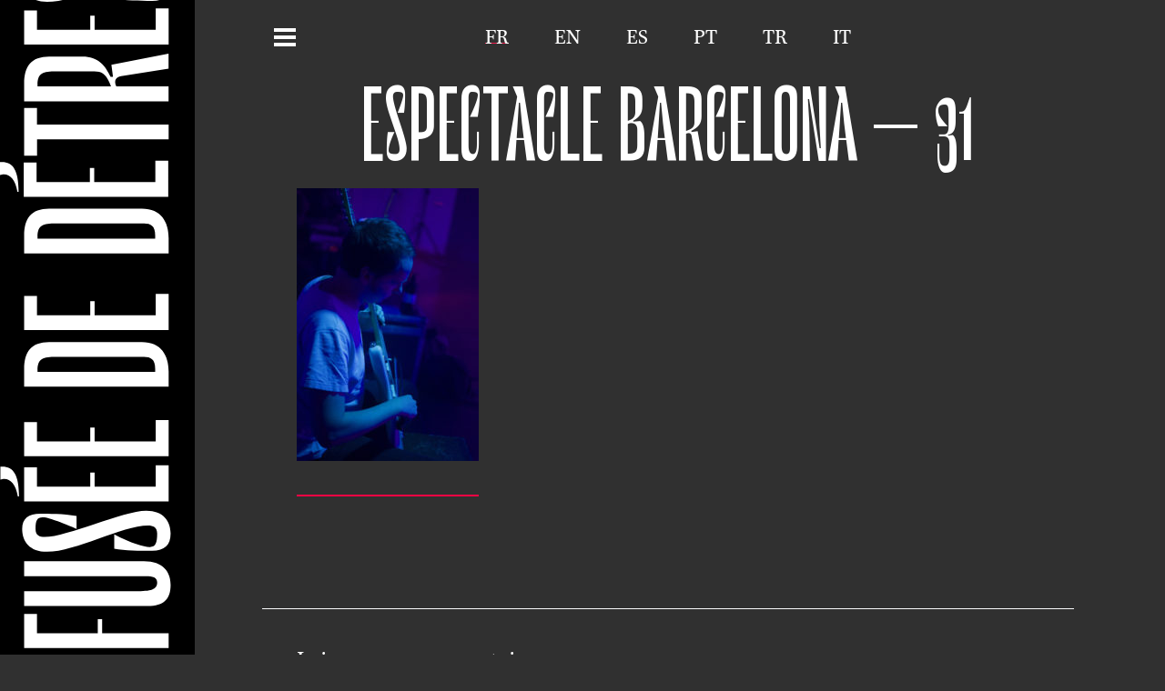

--- FILE ---
content_type: text/html; charset=UTF-8
request_url: https://www.f-d-d.eu/fusee-de-detresse-4/espectacle-barcelona-31/
body_size: 6488
content:
<!doctype html>

<!--[if lt IE 7]><html lang="fr-FR" class="no-js lt-ie9 lt-ie8 lt-ie7"><![endif]-->
<!--[if (IE 7)&!(IEMobile)]><html lang="fr-FR" class="no-js lt-ie9 lt-ie8"><![endif]-->
<!--[if (IE 8)&!(IEMobile)]><html lang="fr-FR" class="no-js lt-ie9"><![endif]-->
<!--[if gt IE 8]><!--> <html lang="fr-FR" class="no-js"><!--<![endif]-->

	<head>
<!-- Global site tag (gtag.js) - Google Analytics -->
<script async src="https://www.googletagmanager.com/gtag/js?id=UA-149340317-1"></script>
		<script>
		  window.dataLayer = window.dataLayer || [];
		  function gtag(){dataLayer.push(arguments);}
		  gtag('js', new Date());

		  gtag('config', 'UA-149340317-1');
		</script>
		<meta charset="utf-8">

				<meta http-equiv="X-UA-Compatible" content="IE=edge">

		<title>Fusée de détresse  Espectacle Barcelona &#8211; 31</title>

				<meta name="HandheldFriendly" content="True">
		<meta name="MobileOptimized" content="320">
		<meta name="viewport" content="width=device-width, initial-scale=1"/>

				<link rel="apple-touch-icon" href="https://www.f-d-d.eu/wp-content/themes/fdd/library/images/apple-touch-icon.png">
		<link rel="icon" href="https://www.f-d-d.eu/wp-content/themes/fdd/favicon.png">
		<!--[if IE]>
			<link rel="shortcut icon" href="https://www.f-d-d.eu/wp-content/themes/fdd/favicon.ico">
		<![endif]-->
				<meta name="msapplication-TileColor" content="#f01d4f">
		<meta name="msapplication-TileImage" content="https://www.f-d-d.eu/wp-content/themes/fdd/library/images/win8-tile-icon.png">
            <meta name="theme-color" content="#121212">

		<link rel="pingback" href="https://www.f-d-d.eu/xmlrpc.php">

				<meta name='robots' content='max-image-preview:large' />
<link rel='dns-prefetch' href='//code.jquery.com' />
<link rel='dns-prefetch' href='//fonts.googleapis.com' />
<link rel="alternate" type="application/rss+xml" title="Fusée de détresse &raquo; Flux" href="https://www.f-d-d.eu/feed/" />
<link rel="alternate" type="application/rss+xml" title="Fusée de détresse &raquo; Flux des commentaires" href="https://www.f-d-d.eu/comments/feed/" />
<link rel="alternate" type="application/rss+xml" title="Fusée de détresse &raquo; Espectacle Barcelona &#8211; 31 Flux des commentaires" href="https://www.f-d-d.eu/fusee-de-detresse-4/espectacle-barcelona-31/feed/" />
<script type="text/javascript">
window._wpemojiSettings = {"baseUrl":"https:\/\/s.w.org\/images\/core\/emoji\/14.0.0\/72x72\/","ext":".png","svgUrl":"https:\/\/s.w.org\/images\/core\/emoji\/14.0.0\/svg\/","svgExt":".svg","source":{"concatemoji":"https:\/\/www.f-d-d.eu\/wp-includes\/js\/wp-emoji-release.min.js"}};
/*! This file is auto-generated */
!function(i,n){var o,s,e;function c(e){try{var t={supportTests:e,timestamp:(new Date).valueOf()};sessionStorage.setItem(o,JSON.stringify(t))}catch(e){}}function p(e,t,n){e.clearRect(0,0,e.canvas.width,e.canvas.height),e.fillText(t,0,0);var t=new Uint32Array(e.getImageData(0,0,e.canvas.width,e.canvas.height).data),r=(e.clearRect(0,0,e.canvas.width,e.canvas.height),e.fillText(n,0,0),new Uint32Array(e.getImageData(0,0,e.canvas.width,e.canvas.height).data));return t.every(function(e,t){return e===r[t]})}function u(e,t,n){switch(t){case"flag":return n(e,"\ud83c\udff3\ufe0f\u200d\u26a7\ufe0f","\ud83c\udff3\ufe0f\u200b\u26a7\ufe0f")?!1:!n(e,"\ud83c\uddfa\ud83c\uddf3","\ud83c\uddfa\u200b\ud83c\uddf3")&&!n(e,"\ud83c\udff4\udb40\udc67\udb40\udc62\udb40\udc65\udb40\udc6e\udb40\udc67\udb40\udc7f","\ud83c\udff4\u200b\udb40\udc67\u200b\udb40\udc62\u200b\udb40\udc65\u200b\udb40\udc6e\u200b\udb40\udc67\u200b\udb40\udc7f");case"emoji":return!n(e,"\ud83e\udef1\ud83c\udffb\u200d\ud83e\udef2\ud83c\udfff","\ud83e\udef1\ud83c\udffb\u200b\ud83e\udef2\ud83c\udfff")}return!1}function f(e,t,n){var r="undefined"!=typeof WorkerGlobalScope&&self instanceof WorkerGlobalScope?new OffscreenCanvas(300,150):i.createElement("canvas"),a=r.getContext("2d",{willReadFrequently:!0}),o=(a.textBaseline="top",a.font="600 32px Arial",{});return e.forEach(function(e){o[e]=t(a,e,n)}),o}function t(e){var t=i.createElement("script");t.src=e,t.defer=!0,i.head.appendChild(t)}"undefined"!=typeof Promise&&(o="wpEmojiSettingsSupports",s=["flag","emoji"],n.supports={everything:!0,everythingExceptFlag:!0},e=new Promise(function(e){i.addEventListener("DOMContentLoaded",e,{once:!0})}),new Promise(function(t){var n=function(){try{var e=JSON.parse(sessionStorage.getItem(o));if("object"==typeof e&&"number"==typeof e.timestamp&&(new Date).valueOf()<e.timestamp+604800&&"object"==typeof e.supportTests)return e.supportTests}catch(e){}return null}();if(!n){if("undefined"!=typeof Worker&&"undefined"!=typeof OffscreenCanvas&&"undefined"!=typeof URL&&URL.createObjectURL&&"undefined"!=typeof Blob)try{var e="postMessage("+f.toString()+"("+[JSON.stringify(s),u.toString(),p.toString()].join(",")+"));",r=new Blob([e],{type:"text/javascript"}),a=new Worker(URL.createObjectURL(r),{name:"wpTestEmojiSupports"});return void(a.onmessage=function(e){c(n=e.data),a.terminate(),t(n)})}catch(e){}c(n=f(s,u,p))}t(n)}).then(function(e){for(var t in e)n.supports[t]=e[t],n.supports.everything=n.supports.everything&&n.supports[t],"flag"!==t&&(n.supports.everythingExceptFlag=n.supports.everythingExceptFlag&&n.supports[t]);n.supports.everythingExceptFlag=n.supports.everythingExceptFlag&&!n.supports.flag,n.DOMReady=!1,n.readyCallback=function(){n.DOMReady=!0}}).then(function(){return e}).then(function(){var e;n.supports.everything||(n.readyCallback(),(e=n.source||{}).concatemoji?t(e.concatemoji):e.wpemoji&&e.twemoji&&(t(e.twemoji),t(e.wpemoji)))}))}((window,document),window._wpemojiSettings);
</script>
<style type="text/css">
img.wp-smiley,
img.emoji {
	display: inline !important;
	border: none !important;
	box-shadow: none !important;
	height: 1em !important;
	width: 1em !important;
	margin: 0 0.07em !important;
	vertical-align: -0.1em !important;
	background: none !important;
	padding: 0 !important;
}
</style>
	<link rel='stylesheet' id='wp-block-library-css' href='https://www.f-d-d.eu/wp-includes/css/dist/block-library/style.min.css' type='text/css' media='all' />
<style id='classic-theme-styles-inline-css' type='text/css'>
/*! This file is auto-generated */
.wp-block-button__link{color:#fff;background-color:#32373c;border-radius:9999px;box-shadow:none;text-decoration:none;padding:calc(.667em + 2px) calc(1.333em + 2px);font-size:1.125em}.wp-block-file__button{background:#32373c;color:#fff;text-decoration:none}
</style>
<style id='global-styles-inline-css' type='text/css'>
body{--wp--preset--color--black: #000000;--wp--preset--color--cyan-bluish-gray: #abb8c3;--wp--preset--color--white: #ffffff;--wp--preset--color--pale-pink: #f78da7;--wp--preset--color--vivid-red: #cf2e2e;--wp--preset--color--luminous-vivid-orange: #ff6900;--wp--preset--color--luminous-vivid-amber: #fcb900;--wp--preset--color--light-green-cyan: #7bdcb5;--wp--preset--color--vivid-green-cyan: #00d084;--wp--preset--color--pale-cyan-blue: #8ed1fc;--wp--preset--color--vivid-cyan-blue: #0693e3;--wp--preset--color--vivid-purple: #9b51e0;--wp--preset--gradient--vivid-cyan-blue-to-vivid-purple: linear-gradient(135deg,rgba(6,147,227,1) 0%,rgb(155,81,224) 100%);--wp--preset--gradient--light-green-cyan-to-vivid-green-cyan: linear-gradient(135deg,rgb(122,220,180) 0%,rgb(0,208,130) 100%);--wp--preset--gradient--luminous-vivid-amber-to-luminous-vivid-orange: linear-gradient(135deg,rgba(252,185,0,1) 0%,rgba(255,105,0,1) 100%);--wp--preset--gradient--luminous-vivid-orange-to-vivid-red: linear-gradient(135deg,rgba(255,105,0,1) 0%,rgb(207,46,46) 100%);--wp--preset--gradient--very-light-gray-to-cyan-bluish-gray: linear-gradient(135deg,rgb(238,238,238) 0%,rgb(169,184,195) 100%);--wp--preset--gradient--cool-to-warm-spectrum: linear-gradient(135deg,rgb(74,234,220) 0%,rgb(151,120,209) 20%,rgb(207,42,186) 40%,rgb(238,44,130) 60%,rgb(251,105,98) 80%,rgb(254,248,76) 100%);--wp--preset--gradient--blush-light-purple: linear-gradient(135deg,rgb(255,206,236) 0%,rgb(152,150,240) 100%);--wp--preset--gradient--blush-bordeaux: linear-gradient(135deg,rgb(254,205,165) 0%,rgb(254,45,45) 50%,rgb(107,0,62) 100%);--wp--preset--gradient--luminous-dusk: linear-gradient(135deg,rgb(255,203,112) 0%,rgb(199,81,192) 50%,rgb(65,88,208) 100%);--wp--preset--gradient--pale-ocean: linear-gradient(135deg,rgb(255,245,203) 0%,rgb(182,227,212) 50%,rgb(51,167,181) 100%);--wp--preset--gradient--electric-grass: linear-gradient(135deg,rgb(202,248,128) 0%,rgb(113,206,126) 100%);--wp--preset--gradient--midnight: linear-gradient(135deg,rgb(2,3,129) 0%,rgb(40,116,252) 100%);--wp--preset--font-size--small: 13px;--wp--preset--font-size--medium: 20px;--wp--preset--font-size--large: 36px;--wp--preset--font-size--x-large: 42px;--wp--preset--spacing--20: 0.44rem;--wp--preset--spacing--30: 0.67rem;--wp--preset--spacing--40: 1rem;--wp--preset--spacing--50: 1.5rem;--wp--preset--spacing--60: 2.25rem;--wp--preset--spacing--70: 3.38rem;--wp--preset--spacing--80: 5.06rem;--wp--preset--shadow--natural: 6px 6px 9px rgba(0, 0, 0, 0.2);--wp--preset--shadow--deep: 12px 12px 50px rgba(0, 0, 0, 0.4);--wp--preset--shadow--sharp: 6px 6px 0px rgba(0, 0, 0, 0.2);--wp--preset--shadow--outlined: 6px 6px 0px -3px rgba(255, 255, 255, 1), 6px 6px rgba(0, 0, 0, 1);--wp--preset--shadow--crisp: 6px 6px 0px rgba(0, 0, 0, 1);}:where(.is-layout-flex){gap: 0.5em;}:where(.is-layout-grid){gap: 0.5em;}body .is-layout-flow > .alignleft{float: left;margin-inline-start: 0;margin-inline-end: 2em;}body .is-layout-flow > .alignright{float: right;margin-inline-start: 2em;margin-inline-end: 0;}body .is-layout-flow > .aligncenter{margin-left: auto !important;margin-right: auto !important;}body .is-layout-constrained > .alignleft{float: left;margin-inline-start: 0;margin-inline-end: 2em;}body .is-layout-constrained > .alignright{float: right;margin-inline-start: 2em;margin-inline-end: 0;}body .is-layout-constrained > .aligncenter{margin-left: auto !important;margin-right: auto !important;}body .is-layout-constrained > :where(:not(.alignleft):not(.alignright):not(.alignfull)){max-width: var(--wp--style--global--content-size);margin-left: auto !important;margin-right: auto !important;}body .is-layout-constrained > .alignwide{max-width: var(--wp--style--global--wide-size);}body .is-layout-flex{display: flex;}body .is-layout-flex{flex-wrap: wrap;align-items: center;}body .is-layout-flex > *{margin: 0;}body .is-layout-grid{display: grid;}body .is-layout-grid > *{margin: 0;}:where(.wp-block-columns.is-layout-flex){gap: 2em;}:where(.wp-block-columns.is-layout-grid){gap: 2em;}:where(.wp-block-post-template.is-layout-flex){gap: 1.25em;}:where(.wp-block-post-template.is-layout-grid){gap: 1.25em;}.has-black-color{color: var(--wp--preset--color--black) !important;}.has-cyan-bluish-gray-color{color: var(--wp--preset--color--cyan-bluish-gray) !important;}.has-white-color{color: var(--wp--preset--color--white) !important;}.has-pale-pink-color{color: var(--wp--preset--color--pale-pink) !important;}.has-vivid-red-color{color: var(--wp--preset--color--vivid-red) !important;}.has-luminous-vivid-orange-color{color: var(--wp--preset--color--luminous-vivid-orange) !important;}.has-luminous-vivid-amber-color{color: var(--wp--preset--color--luminous-vivid-amber) !important;}.has-light-green-cyan-color{color: var(--wp--preset--color--light-green-cyan) !important;}.has-vivid-green-cyan-color{color: var(--wp--preset--color--vivid-green-cyan) !important;}.has-pale-cyan-blue-color{color: var(--wp--preset--color--pale-cyan-blue) !important;}.has-vivid-cyan-blue-color{color: var(--wp--preset--color--vivid-cyan-blue) !important;}.has-vivid-purple-color{color: var(--wp--preset--color--vivid-purple) !important;}.has-black-background-color{background-color: var(--wp--preset--color--black) !important;}.has-cyan-bluish-gray-background-color{background-color: var(--wp--preset--color--cyan-bluish-gray) !important;}.has-white-background-color{background-color: var(--wp--preset--color--white) !important;}.has-pale-pink-background-color{background-color: var(--wp--preset--color--pale-pink) !important;}.has-vivid-red-background-color{background-color: var(--wp--preset--color--vivid-red) !important;}.has-luminous-vivid-orange-background-color{background-color: var(--wp--preset--color--luminous-vivid-orange) !important;}.has-luminous-vivid-amber-background-color{background-color: var(--wp--preset--color--luminous-vivid-amber) !important;}.has-light-green-cyan-background-color{background-color: var(--wp--preset--color--light-green-cyan) !important;}.has-vivid-green-cyan-background-color{background-color: var(--wp--preset--color--vivid-green-cyan) !important;}.has-pale-cyan-blue-background-color{background-color: var(--wp--preset--color--pale-cyan-blue) !important;}.has-vivid-cyan-blue-background-color{background-color: var(--wp--preset--color--vivid-cyan-blue) !important;}.has-vivid-purple-background-color{background-color: var(--wp--preset--color--vivid-purple) !important;}.has-black-border-color{border-color: var(--wp--preset--color--black) !important;}.has-cyan-bluish-gray-border-color{border-color: var(--wp--preset--color--cyan-bluish-gray) !important;}.has-white-border-color{border-color: var(--wp--preset--color--white) !important;}.has-pale-pink-border-color{border-color: var(--wp--preset--color--pale-pink) !important;}.has-vivid-red-border-color{border-color: var(--wp--preset--color--vivid-red) !important;}.has-luminous-vivid-orange-border-color{border-color: var(--wp--preset--color--luminous-vivid-orange) !important;}.has-luminous-vivid-amber-border-color{border-color: var(--wp--preset--color--luminous-vivid-amber) !important;}.has-light-green-cyan-border-color{border-color: var(--wp--preset--color--light-green-cyan) !important;}.has-vivid-green-cyan-border-color{border-color: var(--wp--preset--color--vivid-green-cyan) !important;}.has-pale-cyan-blue-border-color{border-color: var(--wp--preset--color--pale-cyan-blue) !important;}.has-vivid-cyan-blue-border-color{border-color: var(--wp--preset--color--vivid-cyan-blue) !important;}.has-vivid-purple-border-color{border-color: var(--wp--preset--color--vivid-purple) !important;}.has-vivid-cyan-blue-to-vivid-purple-gradient-background{background: var(--wp--preset--gradient--vivid-cyan-blue-to-vivid-purple) !important;}.has-light-green-cyan-to-vivid-green-cyan-gradient-background{background: var(--wp--preset--gradient--light-green-cyan-to-vivid-green-cyan) !important;}.has-luminous-vivid-amber-to-luminous-vivid-orange-gradient-background{background: var(--wp--preset--gradient--luminous-vivid-amber-to-luminous-vivid-orange) !important;}.has-luminous-vivid-orange-to-vivid-red-gradient-background{background: var(--wp--preset--gradient--luminous-vivid-orange-to-vivid-red) !important;}.has-very-light-gray-to-cyan-bluish-gray-gradient-background{background: var(--wp--preset--gradient--very-light-gray-to-cyan-bluish-gray) !important;}.has-cool-to-warm-spectrum-gradient-background{background: var(--wp--preset--gradient--cool-to-warm-spectrum) !important;}.has-blush-light-purple-gradient-background{background: var(--wp--preset--gradient--blush-light-purple) !important;}.has-blush-bordeaux-gradient-background{background: var(--wp--preset--gradient--blush-bordeaux) !important;}.has-luminous-dusk-gradient-background{background: var(--wp--preset--gradient--luminous-dusk) !important;}.has-pale-ocean-gradient-background{background: var(--wp--preset--gradient--pale-ocean) !important;}.has-electric-grass-gradient-background{background: var(--wp--preset--gradient--electric-grass) !important;}.has-midnight-gradient-background{background: var(--wp--preset--gradient--midnight) !important;}.has-small-font-size{font-size: var(--wp--preset--font-size--small) !important;}.has-medium-font-size{font-size: var(--wp--preset--font-size--medium) !important;}.has-large-font-size{font-size: var(--wp--preset--font-size--large) !important;}.has-x-large-font-size{font-size: var(--wp--preset--font-size--x-large) !important;}
.wp-block-navigation a:where(:not(.wp-element-button)){color: inherit;}
:where(.wp-block-post-template.is-layout-flex){gap: 1.25em;}:where(.wp-block-post-template.is-layout-grid){gap: 1.25em;}
:where(.wp-block-columns.is-layout-flex){gap: 2em;}:where(.wp-block-columns.is-layout-grid){gap: 2em;}
.wp-block-pullquote{font-size: 1.5em;line-height: 1.6;}
</style>
<link rel='stylesheet' id='googleFonts-css' href='//fonts.googleapis.com/css?family=Lato%3A400%2C700%2C400italic%2C700italic' type='text/css' media='all' />
<link rel='stylesheet' id='bones-stylesheet-css' href='https://www.f-d-d.eu/wp-content/themes/fdd/library/css/style.css' type='text/css' media='all' />
<!--[if lt IE 9]>
<link rel='stylesheet' id='bones-ie-only-css' href='https://www.f-d-d.eu/wp-content/themes/fdd/library/css/ie.css' type='text/css' media='all' />
<![endif]-->
<link rel='stylesheet' id='wpglobus-css' href='https://www.f-d-d.eu/wp-content/plugins/wpglobus/includes/css/wpglobus.css' type='text/css' media='all' />
<script type='text/javascript' src='//code.jquery.com/jquery-1.11.2.min.js' id='jquery-js'></script>
<script type='text/javascript' src='https://www.f-d-d.eu/wp-content/themes/fdd/library/js/libs/modernizr.custom.min.js' id='bones-modernizr-js'></script>
<script type='text/javascript' id='utils-js-extra'>
/* <![CDATA[ */
var userSettings = {"url":"\/","uid":"0","time":"1768895825","secure":"1"};
/* ]]> */
</script>
<script type='text/javascript' src='https://www.f-d-d.eu/wp-includes/js/utils.min.js' id='utils-js'></script>
<link rel="https://api.w.org/" href="https://www.f-d-d.eu/wp-json/" /><link rel="alternate" type="application/json" href="https://www.f-d-d.eu/wp-json/wp/v2/media/1545" /><link rel='shortlink' href='https://www.f-d-d.eu/?p=1545' />
<link rel="alternate" type="application/json+oembed" href="https://www.f-d-d.eu/wp-json/oembed/1.0/embed?url=https%3A%2F%2Fwww.f-d-d.eu%2Ffusee-de-detresse-4%2Fespectacle-barcelona-31%2F" />
<link rel="alternate" type="text/xml+oembed" href="https://www.f-d-d.eu/wp-json/oembed/1.0/embed?url=https%3A%2F%2Fwww.f-d-d.eu%2Ffusee-de-detresse-4%2Fespectacle-barcelona-31%2F&#038;format=xml" />
			<style media="screen">
				.wpglobus_flag_fr{background-image:url(https://www.f-d-d.eu/wp-content/plugins/wpglobus/flags/fr.png)}
.wpglobus_flag_en{background-image:url(https://www.f-d-d.eu/wp-content/plugins/wpglobus/flags/us.png)}
.wpglobus_flag_es{background-image:url(https://www.f-d-d.eu/wp-content/plugins/wpglobus/flags/es.png)}
.wpglobus_flag_pt{background-image:url(https://www.f-d-d.eu/wp-content/plugins/wpglobus/flags/pt.png)}
.wpglobus_flag_tr{background-image:url(https://www.f-d-d.eu/wp-content/plugins/wpglobus/flags/tr.png)}
.wpglobus_flag_it{background-image:url(https://www.f-d-d.eu/wp-content/plugins/wpglobus/flags/it.png)}
			</style>
			<link rel="alternate" hreflang="fr-FR" href="https://www.f-d-d.eu/fusee-de-detresse-4/espectacle-barcelona-31/" /><link rel="alternate" hreflang="en-US" href="https://www.f-d-d.eu/en/fusee-de-detresse-4/espectacle-barcelona-31/" /><link rel="alternate" hreflang="es-ES" href="https://www.f-d-d.eu/es/fusee-de-detresse-4/espectacle-barcelona-31/" /><link rel="alternate" hreflang="pt-PT" href="https://www.f-d-d.eu/pt/fusee-de-detresse-4/espectacle-barcelona-31/" /><link rel="alternate" hreflang="tr-TR" href="https://www.f-d-d.eu/tr/fusee-de-detresse-4/espectacle-barcelona-31/" /><link rel="alternate" hreflang="it-IT" href="https://www.f-d-d.eu/it/fusee-de-detresse-4/espectacle-barcelona-31/" />		
				
	</head>

	<body class="attachment attachment-template-default attachmentid-1545 attachment-jpeg" itemscope itemtype="http://schema.org/WebPage">

		<div id="burger">

			<div class="fleche-retour">
				<img src="https://www.f-d-d.eu/wp-content/themes/fdd/library/images/fleche_retour.svg">
			</div>

			<ul id="menu-menu-head" class="nav top-nav cf closed"><li id="menu-item-437" class="menu-item menu-item-type-post_type menu-item-object-page menu-item-home menu-item-437"><a href="https://www.f-d-d.eu/">Accueil</a></li>
<li id="menu-item-440" class="menu-item menu-item-type-taxonomy menu-item-object-category menu-item-440"><a href="https://www.f-d-d.eu/category/non-classe/">Actualités</a></li>
<li id="menu-item-438" class="menu-item menu-item-type-post_type menu-item-object-page menu-item-438"><a href="https://www.f-d-d.eu/la-demarche/">La démarche</a></li>
<li id="menu-item-489" class="menu-item menu-item-type-post_type menu-item-object-page menu-item-489"><a href="https://www.f-d-d.eu/les-productions/">Les productions</a></li>
<li id="menu-item-528" class="menu-item menu-item-type-post_type menu-item-object-page menu-item-528"><a href="https://www.f-d-d.eu/les-productions/les-spectacles/">Les spectacles</a></li>
</ul>		</div>


		<div id="left">

			<!--<div id="fdd">
				<div id="titre-fdd">
					<a href="https://www.f-d-d.eu" rel="nofollow">Fusée de détresse</a>
				</div>
			</div>-->

					

			<div id="fdd" style="opacity: 1; top: 0%;"><a href="https://www.f-d-d.eu" rel="nofollow"><img class="titre-fdd" style="height:870px" src="https://www.f-d-d.eu/wp-content/themes/fdd/library/images/fdd-titre-fr.svg"></a></div>

		</div>



		<div id="container">

			<div id="lecteur-photo">
				<a id="close"></a>
				<div id="up"></div>
				<div id="nav">
					<a id="prev"></a>
					<a id="next"></a>
				</div>
			</div>

			<div class="header-acc">
			<div id="inner-lang" class="wrap cf">
				<div id="lang_switchers" class="m-all t-all d-6of7 cf">

					<div><ul class="wpglobus-selector-box">								<li id="nav_switcher"></li>
								<li class="active"><a href="https://www.f-d-d.eu/fusee-de-detresse-4/espectacle-barcelona-31/">fr</a></li><li class=""><a href="https://www.f-d-d.eu/en/fusee-de-detresse-4/espectacle-barcelona-31/">en</a></li><li class=""><a href="https://www.f-d-d.eu/es/fusee-de-detresse-4/espectacle-barcelona-31/">es</a></li><li class=""><a href="https://www.f-d-d.eu/pt/fusee-de-detresse-4/espectacle-barcelona-31/">pt</a></li><li class=""><a href="https://www.f-d-d.eu/tr/fusee-de-detresse-4/espectacle-barcelona-31/">tr</a></li><li class=""><a href="https://www.f-d-d.eu/it/fusee-de-detresse-4/espectacle-barcelona-31/">it</a></li></ul><!-- .wpglobus-selector-box --></div>				</div>
			</div>
			</div>


			
			<div id="content">

				<div id="inner-content" class="wrap cf">

						<main id="main" class="m-all t-all d-6of7 cf" role="main" itemscope itemprop="mainContentOfPage" itemtype="http://schema.org/Blog">

							
							<article id="post-1545" class="cf post-1545 attachment type-attachment status-inherit hentry" role="article" itemscope itemtype="http://schema.org/BlogPosting">

								<header class="article-header">

									<h1 class="page-title" itemprop="headline">Espectacle Barcelona &#8211; 31</h1>

								</header> 
								<section class="entry-content cf" itemprop="articleBody">
									<p class="attachment"><a href='https://www.f-d-d.eu/wp-content/uploads/2020/10/Espectacle-Barcelona-31.jpg'><img fetchpriority="high" width="200" height="300" src="https://www.f-d-d.eu/wp-content/uploads/2020/10/Espectacle-Barcelona-31-200x300.jpg" class="attachment-medium size-medium" alt="" decoding="async" srcset="https://www.f-d-d.eu/wp-content/uploads/2020/10/Espectacle-Barcelona-31-200x300.jpg 200w, https://www.f-d-d.eu/wp-content/uploads/2020/10/Espectacle-Barcelona-31-683x1024.jpg 683w, https://www.f-d-d.eu/wp-content/uploads/2020/10/Espectacle-Barcelona-31-768x1151.jpg 768w, https://www.f-d-d.eu/wp-content/uploads/2020/10/Espectacle-Barcelona-31-1025x1536.jpg 1025w, https://www.f-d-d.eu/wp-content/uploads/2020/10/Espectacle-Barcelona-31.jpg 1200w" sizes="(max-width: 200px) 100vw, 200px" /></a></p>
								</section> 
								<footer class="article-footer cf">

								</footer>

								

  
  	<div id="respond" class="comment-respond">
		<h3 id="reply-title" class="comment-reply-title">Laisser un commentaire <small><a rel="nofollow" id="cancel-comment-reply-link" href="/fusee-de-detresse-4/espectacle-barcelona-31/#respond" style="display:none;">Annuler la réponse</a></small></h3><p class="must-log-in">Vous devez <a href="https://www.f-d-d.eu/wp-login.php?redirect_to=https%3A%2F%2Fwww.f-d-d.eu%2Ffusee-de-detresse-4%2Fespectacle-barcelona-31%2F">vous connecter</a> pour publier un commentaire.</p>	</div><!-- #respond -->
	

							</article>

							
						</main>

						
				</div>

			</div>

			<footer class="footer" role="contentinfo" itemscope itemtype="http://schema.org/WPFooter">

				<div id="inner-footer" class="cf">

					<nav role="navigation">
						<div class="footer-links cf"><ul id="menu-menu-foot" class="nav footer-nav cf"><li id="menu-item-99" class="menu-item menu-item-type-post_type menu-item-object-page menu-item-99"><a href="https://www.f-d-d.eu/partenaires/">Partenaires</a></li>
<li id="menu-item-96" class="menu-item menu-item-type-post_type menu-item-object-page menu-item-96"><a href="https://www.f-d-d.eu/contacts/">Contacts</a></li>
<li id="menu-item-98" class="menu-item menu-item-type-post_type menu-item-object-page menu-item-98"><a href="https://www.f-d-d.eu/mentions-legales/">Mentions légales</a></li>
<li id="menu-item-97" class="menu-item menu-item-type-post_type menu-item-object-page menu-item-97"><a href="https://www.f-d-d.eu/credits/">Crédits</a></li>
</ul></div>					</nav>

					<div class="m-all t-all d-all force-centre reso">

						<p><a href="https://www.facebook.com/fuseededetresse"><img decoding="async" loading="lazy" class="alignnone wp-image-105" src="http://www.f-d-d.eu/wp-content/uploads/2019/09/iconmonstr-facebook-4-240.png" alt="" width="48" height="48" srcset="https://www.f-d-d.eu/wp-content/uploads/2019/09/iconmonstr-facebook-4-240.png 240w, https://www.f-d-d.eu/wp-content/uploads/2019/09/iconmonstr-facebook-4-240-150x150.png 150w, https://www.f-d-d.eu/wp-content/uploads/2019/09/iconmonstr-facebook-4-240-125x125.png 125w" sizes="(max-width: 48px) 100vw, 48px" /></a> <a href="https://twitter.com/agedelatortue"><img decoding="async" loading="lazy" class="alignnone wp-image-106" src="http://www.f-d-d.eu/wp-content/uploads/2019/09/iconmonstr-instagram-14-240.png" alt="" width="48" height="48" srcset="https://www.f-d-d.eu/wp-content/uploads/2019/09/iconmonstr-instagram-14-240.png 240w, https://www.f-d-d.eu/wp-content/uploads/2019/09/iconmonstr-instagram-14-240-150x150.png 150w, https://www.f-d-d.eu/wp-content/uploads/2019/09/iconmonstr-instagram-14-240-125x125.png 125w" sizes="(max-width: 48px) 100vw, 48px" /></a> <a href="https://www.instagram.com/lagedelatortue/"><img decoding="async" loading="lazy" class="alignnone wp-image-107" src="http://www.f-d-d.eu/wp-content/uploads/2019/09/iconmonstr-twitter-4-240.png" alt="" width="48" height="48" srcset="https://www.f-d-d.eu/wp-content/uploads/2019/09/iconmonstr-twitter-4-240.png 240w, https://www.f-d-d.eu/wp-content/uploads/2019/09/iconmonstr-twitter-4-240-150x150.png 150w, https://www.f-d-d.eu/wp-content/uploads/2019/09/iconmonstr-twitter-4-240-125x125.png 125w" sizes="(max-width: 48px) 100vw, 48px" /></a></p>

					</svg></div>

				</div>

			</footer>

		</div>

				<script type='text/javascript' id='script-js-extra'>
/* <![CDATA[ */
var ajaxurl = "https:\/\/www.f-d-d.eu\/wp-admin\/admin-ajax.php";
/* ]]> */
</script>
<script type='text/javascript' src='https://www.f-d-d.eu/wp-content/themes/fdd/library/js/filtre_ajax.js' id='script-js'></script>
<script type='text/javascript' src='https://www.f-d-d.eu/wp-includes/js/comment-reply.min.js' id='comment-reply-js'></script>
<script type='text/javascript' src='https://www.f-d-d.eu/wp-content/themes/fdd/library/js/scripts.js' id='bones-js-js'></script>
<script type='text/javascript' id='wpglobus-js-extra'>
/* <![CDATA[ */
var WPGlobus = {"version":"2.12.2","language":"fr","enabledLanguages":["fr","en","es","pt","tr","it"]};
/* ]]> */
</script>
<script type='text/javascript' src='https://www.f-d-d.eu/wp-content/plugins/wpglobus/includes/js/wpglobus.min.js' id='wpglobus-js'></script>

	</body>

</html> <!-- end of site. what a ride! -->


--- FILE ---
content_type: text/css
request_url: https://www.f-d-d.eu/wp-content/themes/fdd/library/css/style.css
body_size: 19956
content:
/*! Made with Bones: http://themble.com/bones :) */
/******************************************************************
Site Name:
Author:

Stylesheet: Main Stylesheet

Here's where the magic happens. Here, you'll see we are calling in
the separate media queries. The base mobile goes outside any query
and is called at the beginning, after that we call the rest
of the styles inside media queries.

Helpful articles on Sass file organization:
http://thesassway.com/advanced/modular-css-naming-conventions

******************************************************************/
/*********************
IMPORTING PARTIALS
These files are needed at the beginning so that we establish all
our mixins, functions, and variables that we'll be using across
the whole project.
*********************/
/* normalize.css 2012-07-07T09:50 UTC - http://github.com/necolas/normalize.css */
/* ==========================================================================
   HTML5 display definitions
   ========================================================================== */
/**
 * Correct `block` display not defined in IE 8/9.
 */
article,
aside,
details,
figcaption,
figure,
footer,
header,
hgroup,
main,
nav,
section,
summary {
  display: block;
}

/**
 * Correct `inline-block` display not defined in IE 8/9.
 */
audio,
canvas,
video {
  display: inline-block;
}

/**
 * Prevent modern browsers from displaying `audio` without controls.
 * Remove excess height in iOS 5 devices.
 */
audio:not([controls]) {
  display: none;
  height: 0;
}

/**
 * Address `[hidden]` styling not present in IE 8/9.
 * Hide the `template` element in IE, Safari, and Firefox < 22.
 */
[hidden],
template {
  display: none;
}

/* ==========================================================================
   Base
   ========================================================================== */
/**
 * 1. Set default font family to sans-serif.
 * 2. Prevent iOS text size adjust after orientation change, without disabling
 *    user zoom.
 */
html {
  font-family: sans-serif;
  /* 1 */
  -ms-text-size-adjust: 100%;
  /* 2 */
  -webkit-text-size-adjust: 100%;
  /* 2 */
}

/**
 * Remove default margin.
 */
body {
  margin: 0;
}

/* ==========================================================================
   Links
   ========================================================================== */
/**
 * Remove the gray background color from active links in IE 10.
 */
a {
  background: transparent;
}

/**
 * Address `outline` inconsistency between Chrome and other browsers.
 */
a:focus {
  outline: thin dotted;
}

/**
 * Improve readability when focused and also mouse hovered in all browsers.
 */
a:active,
a:hover {
  outline: 0;
}

/* ==========================================================================
   Typography
   ========================================================================== */
/**
 * Address variable `h1` font-size and margin within `section` and `article`
 * contexts in Firefox 4+, Safari 5, and Chrome.
 */
h1 {
  font-size: 2em;
  margin: 0.67em 0;
}

/**
 * Address styling not present in IE 8/9, Safari 5, and Chrome.
 */
abbr[title] {
  border-bottom: 1px dotted;
}

/**
 * Address style set to `bolder` in Firefox 4+, Safari 5, and Chrome.
 */
b,
strong,
.strong {
  font-weight: bold;
}

/**
 * Address styling not present in Safari 5 and Chrome.
 */
dfn,
em,
.em {
  font-style: italic;
}

/**
 * Address differences between Firefox and other browsers.
 */
hr {
  -moz-box-sizing: content-box;
  box-sizing: content-box;
  height: 0;
}

/*
 * proper formatting (http://blog.fontdeck.com/post/9037028497/hyphens)
*/
p {
  -webkit-hyphens: auto;
  -epub-hyphens: auto;
  -moz-hyphens: auto;
  hyphens: auto;
}

/*
 * Addresses margins set differently in IE6/7.
 */
pre {
  margin: 0;
}

/**
 * Correct font family set oddly in Safari 5 and Chrome.
 */
code,
kbd,
pre,
samp {
  font-family: monospace, serif;
  font-size: 1em;
}

/**
 * Improve readability of pre-formatted text in all browsers.
 */
pre {
  white-space: pre-wrap;
}

/**
 * Set consistent quote types.
 */
q {
  quotes: "\201C" "\201D" "\2018" "\2019";
}

/**
 * Address inconsistent and variable font size in all browsers.
 */
q:before,
q:after {
  content: '';
  content: none;
}

small, .small {
  font-size: 75%;
}

/**
 * Prevent `sub` and `sup` affecting `line-height` in all browsers.
 */
sub,
sup {
  font-size: 75%;
  line-height: 0;
  position: relative;
  vertical-align: baseline;
}

sup {
  top: -0.5em;
}

sub {
  bottom: -0.25em;
}

/* ==========================================================================
  Lists
========================================================================== */
/*
 * Addresses margins set differently in IE6/7.
 */
dl,
menu,
ol,
ul {
  margin: 1em 0;
}

dd {
  margin: 0;
}

/*
 * Addresses paddings set differently in IE6/7.
 */
menu {
  padding: 0 0 0 40px;
}

ol,
ul {
  padding: 0;
  list-style-type: none;
}

/*
 * Corrects list images handled incorrectly in IE7.
 */
nav ul,
nav ol {
  list-style: none;
  list-style-image: none;
}

/* ==========================================================================
  Embedded content
========================================================================== */
/**
 * Remove border when inside `a` element in IE 8/9.
 */
img {
  border: 0;
}

/**
 * Correct overflow displayed oddly in IE 9.
 */
svg:not(:root) {
  overflow: hidden;
}

/* ==========================================================================
   Figures
   ========================================================================== */
/**
 * Address margin not present in IE 8/9 and Safari 5.
 */
figure {
  margin: 0;
}

/* ==========================================================================
   Forms
   ========================================================================== */
/**
 * Define consistent border, margin, and padding.
 */
fieldset {
  border: 1px solid #c0c0c0;
  margin: 0 2px;
  padding: 0.35em 0.625em 0.75em;
}

/**
 * 1. Correct `color` not being inherited in IE 8/9.
 * 2. Remove padding so people aren't caught out if they zero out fieldsets.
 */
legend {
  border: 0;
  /* 1 */
  padding: 0;
  /* 2 */
}

/**
 * 1. Correct font family not being inherited in all browsers.
 * 2. Correct font size not being inherited in all browsers.
 * 3. Address margins set differently in Firefox 4+, Safari 5, and Chrome.
 */
button,
input,
select,
textarea {
  font-family: inherit;
  /* 1 */
  font-size: 100%;
  /* 2 */
  margin: 0;
  /* 3 */
}

/**
 * Address Firefox 4+ setting `line-height` on `input` using `!important` in
 * the UA stylesheet.
 */
button,
input {
  line-height: normal;
}

/**
 * Address inconsistent `text-transform` inheritance for `button` and `select`.
 * All other form control elements do not inherit `text-transform` values.
 * Correct `button` style inheritance in Chrome, Safari 5+, and IE 8+.
 * Correct `select` style inheritance in Firefox 4+ and Opera.
 */
button,
select {
  text-transform: none;
}

/**
 * 1. Avoid the WebKit bug in Android 4.0.* where (2) destroys native `audio`
 *    and `video` controls.
 * 2. Correct inability to style clickable `input` types in iOS.
 * 3. Improve usability and consistency of cursor style between image-type
 *    `input` and others.
 */
button,
html input[type="button"],
input[type="reset"],
input[type="submit"] {
  -webkit-appearance: button;
  /* 2 */
  cursor: pointer;
  /* 3 */
}

/**
 * Re-set default cursor for disabled elements.
 */
button[disabled],
html input[disabled] {
  cursor: default;
}

/**
 * 1. Address box sizing set to `content-box` in IE 8/9/10.
 * 2. Remove excess padding in IE 8/9/10.
 */
input[type="checkbox"],
input[type="radio"] {
  box-sizing: border-box;
  /* 1 */
  padding: 0;
  /* 2 */
}

/**
 * 1. Address `appearance` set to `searchfield` in Safari 5 and Chrome.
 * 2. Address `box-sizing` set to `border-box` in Safari 5 and Chrome
 *    (include `-moz` to future-proof).
 */
input[type="search"] {
  -webkit-appearance: textfield;
  /* 1 */
  -moz-box-sizing: content-box;
  -webkit-box-sizing: content-box;
  /* 2 */
  box-sizing: content-box;
}

/**
 * Remove inner padding and search cancel button in Safari 5 and Chrome
 * on OS X.
 */
input[type="search"]::-webkit-search-cancel-button,
input[type="search"]::-webkit-search-decoration {
  -webkit-appearance: none;
}

/**
 * Remove inner padding and border in Firefox 4+.
 */
button::-moz-focus-inner,
input::-moz-focus-inner {
  border: 0;
  padding: 0;
}

/**
 * 1. Remove default vertical scrollbar in IE 8/9.
 * 2. Improve readability and alignment in all browsers.
 */
textarea {
  overflow: auto;
  /* 1 */
  vertical-align: top;
  /* 2 */
}

/* ==========================================================================
   Tables
   ========================================================================== */
/**
 * Remove most spacing between table cells.
 */
table {
  border-collapse: collapse;
  border-spacing: 0;
}

* {
  -webkit-box-sizing: border-box;
  -moz-box-sizing: border-box;
  box-sizing: border-box;
}

.image-replacement,
.ir {
  text-indent: 100%;
  white-space: nowrap;
  overflow: hidden;
}

.clearfix, .cf, .comment-respond {
  zoom: 1;
}
.clearfix:before, .clearfix:after, .cf:before, .comment-respond:before, .cf:after, .comment-respond:after {
  content: "";
  display: table;
}
.clearfix:after, .cf:after, .comment-respond:after {
  clear: both;
}

/*
use the best ampersand
http://simplebits.com/notebook/2008/08/14/ampersands-2/
*/
span.amp {
  font-family: Baskerville,'Goudy Old Style',Palatino,'Book Antiqua',serif !important;
  font-style: italic;
}

	/******************************************************************
Site Name:
Author:

Stylesheet: Variables

Here is where we declare all our variables like colors, fonts,
base values, and defaults. We want to make sure this file ONLY
contains variables that way our files don't get all messy.
No one likes a mess.

******************************************************************/
/*********************
COLORS
Need help w/ choosing your colors? Try this site out:
http://0to255.com/
*********************/
/*
Here's a great tutorial on how to
use color variables properly:
http://sachagreif.com/sass-color-variables/
*/
/******************************************************************
Site Name:
Author:

Stylesheet: Typography

Need to import a font or set of icons for your site? Drop them in
here or just use this to establish your typographical grid. Or not.
Do whatever you want to...GOSH!

Helpful Articles:
http://trentwalton.com/2012/06/19/fluid-type/
http://ia.net/blog/responsive-typography-the-basics/
http://alistapart.com/column/responsive-typography-is-a-physical-discipline

******************************************************************/
/*********************
FONT FACE (IN YOUR FACE)
*********************/
/*  To embed your own fonts, use this syntax
  and place your fonts inside the
  library/fonts folder. For more information
  on embedding fonts, go to:
  http://www.fontsquirrel.com/
  Be sure to remove the comment brackets.
*/
@font-face {
  font-family: 'LeMurmure-Regular';
  src: url("library/fonts/LeMurmure-Regular.eot");
  src: url("library/fonts/LeMurmure-Regular.eot?#iefix") format("embedded-opentype"), url("../fonts/LeMurmure-Regular.woff") format("woff"), url("../fonts/LeMurmure-Regular.ttf") format("truetype"), url("library/fonts/LeMurmure-Regular.svg#LeMurmure-Regular") format("svg");
  font-weight: normal;
  font-style: normal;
}
@font-face {
  font-family: 'Brill-Roman';
  src: url("library/fonts/Brill-Roman.eot");
  src: url("library/fonts/Brill-Roman.eot?#iefix") format("embedded-opentype"), url("../fonts/Brill-Roman.woff") format("woff"), url("../fonts/Brill-Roman.ttf") format("truetype"), url("library/fonts/Brill-Roman.svg#Brill-Roman") format("svg");
  font-weight: normal;
  font-style: normal;
}
/*
The following is based of Typebase:
https://github.com/devinhunt/typebase.css
I've edited it a bit, but it's a nice starting point.
*/
/*
 i imported this one in the functions file so bones would look sweet.
 don't forget to remove it for your site.
*/
/*
some nice typographical defaults
more here: http://www.newnet-soft.com/blog/csstypography
*/
p {
  -ms-word-wrap: break-word;
  word-break: break-word;
  word-wrap: break-word;
  -webkit-hyphens: none;
  -moz-hyphens: none;
  hyphens: none;
  -webkit-hyphenate-before: 2;
  -webkit-hyphenate-after: 3;
  hyphenate-lines: 3;
  -webkit-font-feature-settings: "liga", "dlig";
  -moz-font-feature-settings: "liga=1, dlig=1";
  -ms-font-feature-settings: "liga", "dlig";
  -o-font-feature-settings: "liga", "dlig";
  font-feature-settings: "liga", "dlig";
}

/******************************************************************
Site Name:
Author:

Stylesheet: Sass Functions

You can do a lot of really cool things in Sass. Functions help you
make repeated actions a lot easier. They are really similar to mixins,
but can be used for so much more.

Anyway, keep them all in here so it's easier to find when you're
looking for one.

For more info on functions, go here:
http://sass-lang.com/documentation/Sass/Script/Functions.html

******************************************************************/
/*********************
COLOR FUNCTIONS
These are helpful when you're working
with shadows and such things. It's essentially
a quicker way to write RGBA.

Example:
box-shadow: 0 0 4px black(0.3);
compiles to:
box-shadow: 0 0 4px rgba(0,0,0,0.3);
*********************/
/*********************
RESPONSIVE HELPER FUNCTION
If you're creating a responsive site, then
you've probably already read
Responsive Web Design: http://www.abookapart.com/products/responsive-web-design

Here's a nice little helper function for calculating
target / context
as mentioned in that book.

Example:
width: cp(650px, 1000px);
or
width: calc-percent(650px, 1000px);
both compile to:
width: 65%;
*********************/
/******************************************************************
Site Name:
Author:

Stylesheet: Mixins Stylesheet

This is where you can take advantage of Sass' great features: Mixins.
I won't go in-depth on how they work exactly,
there are a few articles below that will help do that. What I will
tell you is that this will help speed up simple changes like
changing a color or adding CSS3 techniques gradients.

A WORD OF WARNING: It's very easy to overdo it here. Be careful and
remember less is more.

Helpful:
http://sachagreif.com/useful-sass-mixins/
http://thesassway.com/intermediate/leveraging-sass-mixins-for-cleaner-code
http://web-design-weekly.com/blog/2013/05/12/handy-sass-mixins/

******************************************************************/
/*********************
TRANSITION
*********************/
/*
I totally rewrote this to be cleaner and easier to use.
You'll need to be using Sass 3.2+ for these to work.
Thanks to @anthonyshort for the inspiration on these.
USAGE: @include transition(all 0.2s ease-in-out);
*/
/*********************
CSS3 GRADIENTS
Be careful with these since they can
really slow down your CSS. Don't overdo it.
*********************/
/* @include css-gradient(#dfdfdf,#f8f8f8); */
/*********************
BOX SIZING
*********************/
/* @include box-sizing(border-box); */
/* NOTE: value of "padding-box" is only supported in Gecko. So
probably best not to use it. I mean, were you going to anyway? */
/******************************************************************
Site Name:
Author:

Stylesheet: Grid Stylesheet

I've seperated the grid so you can swap it out easily. It's
called at the top the style.scss stylesheet.

There are a ton of grid solutions out there. You should definitely
experiment with your own. Here are some recommendations:

http://gridsetapp.com - Love this site. Responsive Grids made easy.
http://susy.oddbird.net/ - Grids using Compass. Very elegant.
http://gridpak.com/ - Create your own responsive grid.
https://github.com/dope/lemonade - Neat lightweight grid.


The grid below is a custom built thingy I modeled a bit after
Gridset. It's VERY basic and probably shouldn't be used on
your client projects. The idea is you learn how to roll your
own grids. It's better in the long run and allows you full control
over your project's layout.

******************************************************************/
.last-col {
  float: right;
  padding-right: 0 !important;
}

/*
Mobile Grid Styles
These are the widths for the mobile grid.
There are four types, but you can add or customize
them however you see fit.
*/
@media (max-width: 767px) {
  .m-all {
    /*float: left;*/
    /*padding-right: 0.75em;*/
    margin: auto;
    width: 100%;
    padding-right: 0;
  }

  .m-1of2 {
    /*float: left;*/
    /*padding-right: 0.75em;*/
    margin: auto;
    width: 50%;
  }

  .m-1of3 {
    /*float: left;*/
    /*padding-right: 0.75em;*/
    margin: auto;
    width: 33.33%;
  }

  .m-2of3 {
    /*float: left;*/
    /*padding-right: 0.75em;*/
    margin: auto;
    width: 66.66%;
  }

  .m-1of4 {
    /*float: left;*/
    /*padding-right: 0.75em;*/
    margin: auto;
    width: 25%;
  }

  .m-3of4 {
    /*float: left;*/
    /*padding-right: 0.75em;*/
    margin: auto;
    width: 75%;
  }

  .forceLeff {
    float: left;
  }
}
/* Portrait tablet to landscape */
@media (min-width: 768px) and (max-width: 1029px) {
  .t-all {
    /*float: left;*/
    /*padding-right: 0.75em;*/
    margin: auto;
    width: 100%;
    padding-right: 0;
  }

  .t-1of2 {
    /*float: left;*/
    /*padding-right: 0.75em;*/
    margin: auto;
    width: 50%;
  }

  .t-1of3 {
    /*float: left;*/
    /*padding-right: 0.75em;*/
    margin: auto;
    width: 33.33%;
  }

  .t-2of3 {
    /*float: left;*/
    /*padding-right: 0.75em;*/
    margin: auto;
    width: 66.66%;
  }

  .t-1of4 {
    /*float: left;*/
    /*padding-right: 0.75em;*/
    margin: auto;
    width: 25%;
  }

  .t-3of4 {
    /*float: left;*/
    /*padding-right: 0.75em;*/
    margin: auto;
    width: 75%;
  }

  .t-1of5 {
    /*float: left;*/
    /*padding-right: 0.75em;*/
    margin: auto;
    width: 20%;
  }

  .t-2of5 {
    /*float: left;*/
    /*padding-right: 0.75em;*/
    margin: auto;
    width: 40%;
  }

  .t-3of5 {
    /*float: left;*/
    /*padding-right: 0.75em;*/
    margin: auto;
    width: 60%;
  }

  .t-4of5 {
    /*float: left;*/
    /*padding-right: 0.75em;*/
    margin: auto;
    width: 80%;
  }

  .forceLeff {
    float: left;
  }
}
/* Landscape to small desktop */
@media (min-width: 1030px) {
  .d-all {
    /*float: left;*/
    /*padding-right: 0.75em;*/
    margin: auto;
    width: 100%;
    padding-right: 0;
  }

  .d-1of2 {
    /*float: left;*/
    /*padding-right: 0.75em;*/
    margin: auto;
    width: 50%;
  }

  .d-1of3 {
    /*float: left;*/
    /*padding-right: 0.75em;*/
    margin: auto;
    width: 33.33%;
  }

  .d-2of3 {
    /*float: left;*/
    /*padding-right: 0.75em;*/
    margin: auto;
    width: 66.66%;
  }

  .d-1of4 {
    /*float: left;*/
    /*padding-right: 0.75em;*/
    margin: auto;
    width: 25%;
  }

  .d-3of4 {
    /*float: left;*/
    /*padding-right: 0.75em;*/
    margin: auto;
    width: 75%;
  }

  .d-1of5 {
    /*float: left;*/
    /*padding-right: 0.75em;*/
    margin: auto;
    width: 20%;
  }

  .d-2of5 {
    /*float: left;*/
    /*padding-right: 0.75em;*/
    margin: auto;
    width: 40%;
  }

  .d-3of5 {
    /*float: left;*/
    /*padding-right: 0.75em;*/
    margin: auto;
    width: 60%;
  }

  .d-4of5 {
    /*float: left;*/
    /*padding-right: 0.75em;*/
    margin: auto;
    width: 80%;
  }

  .d-1of6 {
    /*float: left;*/
    /*padding-right: 0.75em;*/
    margin: auto;
    width: 16.6666666667%;
  }

  .d-1of7 {
    /*float: left;*/
    /*padding-right: 0.75em;*/
    margin: auto;
    width: 14.2857142857%;
  }

  .d-2of7 {
    /*float: left;*/
    /*padding-right: 0.75em;*/
    margin: auto;
    width: 28.5714286%;
  }

  .d-3of7 {
    /*float: left;*/
    /*padding-right: 0.75em;*/
    margin: auto;
    width: 42.8571429%;
  }

  .d-4of7 {
    /*float: left;*/
    /*padding-right: 0.75em;*/
    margin: auto;
    width: 57.1428572%;
  }

  .d-5of7 {
    /*float: left;*/
    /*padding-right: 0.75em;*/
    margin: auto;
    width: 71.4285715%;
  }

  .d-6of7 {
    /*float: left;*/
    /*padding-right: 0.75em;*/
    margin: auto;
    width: 85.7142857%;
  }

  .d-1of8 {
    /*float: left;*/
    /*padding-right: 0.75em;*/
    margin: auto;
    width: 12.5%;
  }

  .d-1of9 {
    /*float: left;*/
    /*padding-right: 0.75em;*/
    margin: auto;
    width: 11.1111111111%;
  }

  .d-1of10 {
    /*float: left;*/
    /*padding-right: 0.75em;*/
    margin: auto;
    width: 10%;
  }

  .d-1of11 {
    /*float: left;*/
    /*padding-right: 0.75em;*/
    margin: auto;
    width: 9.09090909091%;
  }

  .d-1of12 {
    /*float: left;*/
    /*padding-right: 0.75em;*/
    margin: auto;
    width: 8.33%;
  }

  .forceLeff {
    float: left;
  }
}
/*********************
IMPORTING MODULES
Modules are reusable blocks or elements we use throughout the project.
We can break them up as much as we want or just keep them all in one.
I mean, you can do whatever you want. The world is your oyster. Unless
you hate oysters, then the world is your peanut butter & jelly sandwich.
*********************/
/******************************************************************
Site Name:
Author:

Stylesheet: Alert Styles

If you want to use these alerts in your design, you can. If not,
you can just remove this stylesheet.

******************************************************************/
.alert-help, .alert-info, .alert-error, .alert-success {
  margin: 10px;
  padding: 5px 18px;
  border: 1px solid;
}

.alert-help {
  border-color: #e8dc59;
  background: #ebe16f;
}

.alert-info {
  border-color: #bfe4f4;
  background: #d5edf8;
}

.alert-error {
  border-color: #f8cdce;
  background: #fbe3e4;
}

.alert-success {
  border-color: #deeaae;
  background: #e6efc2;
}

/******************************************************************
Site Name:
Author:

Stylesheet: Button Styles

Buttons are a pretty important part of your site's style, so it's
important to have a consistent baseline for them. Use this stylesheet
to create all kinds of buttons.

Helpful Links:
http://galp.in/blog/2011/08/02/the-ui-guide-part-1-buttons/

******************************************************************/
/*********************
BUTTON DEFAULTS
We're gonna use a placeholder selector here
so we can use common styles. We then use this
to load up the defaults in all our buttons.

Here's a quick video to show how it works:
http://www.youtube.com/watch?v=hwdVpKiJzac

*********************/
.blue-btn, .comment-reply-link, #submit {
  display: inline-block;
  position: relative;
  font-family: "Helvetica Neue", Helvetica, Arial, sans-serif;
  text-decoration: none;
  color: #303030;
  font-size: 0.9em;
  font-size: 34px;
  line-height: 34px;
  font-weight: normal;
  padding: 0 24px;
  border-radius: 4px;
  border: 0;
  cursor: pointer;
  -webkit-transition: background-color 0.14s ease-in-out;
  transition: background-color 0.14s ease-in-out;
}
.blue-btn:hover, .comment-reply-link:hover, #submit:hover, .blue-btn:focus, .comment-reply-link:focus, #submit:focus {
  color: #303030;
  text-decoration: none;
}
.blue-btn:active, .comment-reply-link:active, #submit:active {
  top: 1px;
}

/*
An example button.
You can use this example if you want. Just replace all the variables
and it will create a button dependant on those variables.
*/
.blue-btn, .comment-reply-link, #submit {
  background-color: #2980b9;
}
.blue-btn:hover, .comment-reply-link:hover, #submit:hover, .blue-btn:focus, .comment-reply-link:focus, #submit:focus {
  background-color: #2574a8;
}
.blue-btn:active, .comment-reply-link:active, #submit:active {
  background-color: #2472a4;
}

/******************************************************************
Site Name:
Author:

Stylesheet: Form Styles

We put all the form and button styles in here to setup a consistent
look. If we need to customize them, we can do this in the main
stylesheets and just override them. Easy Peasy.

You're gonna see a few data-uri thingies down there. If you're not
sure what they are, check this link out:
http://css-tricks.com/data-uris/
If you want to create your own, use this helpful link:
http://websemantics.co.uk/online_tools/image_to_data_uri_convertor/

******************************************************************/
/*********************
INPUTS
*********************/
input[type="text"],
input[type="password"],
input[type="datetime"],
input[type="datetime-local"],
input[type="date"],
input[type="month"],
input[type="time"],
input[type="week"],
input[type="number"],
input[type="email"],
input[type="url"],
input[type="search"],
input[type="tel"],
input[type="color"],
select,
textarea,
.field {
  display: block;
  height: 40px;
  line-height: 40px;
  padding: 0 12px;
  margin-bottom: 14px;
  font-size: 1em;
  color: #5c6b80;
  border-radius: 3px;
  vertical-align: middle;
  box-shadow: none;
  border: 0;
  width: 100%;
  max-width: 400px;
  font-family: "Lato", "Helvetica Neue", Helvetica, Arial, sans-serif;
  background-color: #eaedf2;
  -webkit-transition: background-color 0.24s ease-in-out;
  transition: background-color 0.24s ease-in-out;
}
input[type="text"]:focus, input[type="text"]:active,
input[type="password"]:focus,
input[type="password"]:active,
input[type="datetime"]:focus,
input[type="datetime"]:active,
input[type="datetime-local"]:focus,
input[type="datetime-local"]:active,
input[type="date"]:focus,
input[type="date"]:active,
input[type="month"]:focus,
input[type="month"]:active,
input[type="time"]:focus,
input[type="time"]:active,
input[type="week"]:focus,
input[type="week"]:active,
input[type="number"]:focus,
input[type="number"]:active,
input[type="email"]:focus,
input[type="email"]:active,
input[type="url"]:focus,
input[type="url"]:active,
input[type="search"]:focus,
input[type="search"]:active,
input[type="tel"]:focus,
input[type="tel"]:active,
input[type="color"]:focus,
input[type="color"]:active,
select:focus,
select:active,
textarea:focus,
textarea:active,
.field:focus,
.field:active {
  background-color: #f7f8fa;
  outline: none;
}
input[type="text"].error, input[type="text"].is-invalid,
input[type="password"].error,
input[type="password"].is-invalid,
input[type="datetime"].error,
input[type="datetime"].is-invalid,
input[type="datetime-local"].error,
input[type="datetime-local"].is-invalid,
input[type="date"].error,
input[type="date"].is-invalid,
input[type="month"].error,
input[type="month"].is-invalid,
input[type="time"].error,
input[type="time"].is-invalid,
input[type="week"].error,
input[type="week"].is-invalid,
input[type="number"].error,
input[type="number"].is-invalid,
input[type="email"].error,
input[type="email"].is-invalid,
input[type="url"].error,
input[type="url"].is-invalid,
input[type="search"].error,
input[type="search"].is-invalid,
input[type="tel"].error,
input[type="tel"].is-invalid,
input[type="color"].error,
input[type="color"].is-invalid,
select.error,
select.is-invalid,
textarea.error,
textarea.is-invalid,
.field.error,
.field.is-invalid {
  color: #fbe3e4;
  border-color: #fbe3e4;
  background-color: #303030;
  background-position: 99% center;
  background-repeat: no-repeat;
  background-image: url([data-uri]);
  outline-color: #fbe3e4;
}
input[type="text"].success, input[type="text"].is-valid,
input[type="password"].success,
input[type="password"].is-valid,
input[type="datetime"].success,
input[type="datetime"].is-valid,
input[type="datetime-local"].success,
input[type="datetime-local"].is-valid,
input[type="date"].success,
input[type="date"].is-valid,
input[type="month"].success,
input[type="month"].is-valid,
input[type="time"].success,
input[type="time"].is-valid,
input[type="week"].success,
input[type="week"].is-valid,
input[type="number"].success,
input[type="number"].is-valid,
input[type="email"].success,
input[type="email"].is-valid,
input[type="url"].success,
input[type="url"].is-valid,
input[type="search"].success,
input[type="search"].is-valid,
input[type="tel"].success,
input[type="tel"].is-valid,
input[type="color"].success,
input[type="color"].is-valid,
select.success,
select.is-valid,
textarea.success,
textarea.is-valid,
.field.success,
.field.is-valid {
  color: #e6efc2;
  border-color: #e6efc2;
  background-color: #303030;
  background-position: 99% center;
  background-repeat: no-repeat;
  background-image: url([data-uri]);
  outline-color: #e6efc2;
}
input[type="text"][disabled], input[type="text"].is-disabled,
input[type="password"][disabled],
input[type="password"].is-disabled,
input[type="datetime"][disabled],
input[type="datetime"].is-disabled,
input[type="datetime-local"][disabled],
input[type="datetime-local"].is-disabled,
input[type="date"][disabled],
input[type="date"].is-disabled,
input[type="month"][disabled],
input[type="month"].is-disabled,
input[type="time"][disabled],
input[type="time"].is-disabled,
input[type="week"][disabled],
input[type="week"].is-disabled,
input[type="number"][disabled],
input[type="number"].is-disabled,
input[type="email"][disabled],
input[type="email"].is-disabled,
input[type="url"][disabled],
input[type="url"].is-disabled,
input[type="search"][disabled],
input[type="search"].is-disabled,
input[type="tel"][disabled],
input[type="tel"].is-disabled,
input[type="color"][disabled],
input[type="color"].is-disabled,
select[disabled],
select.is-disabled,
textarea[disabled],
textarea.is-disabled,
.field[disabled],
.field.is-disabled {
  cursor: not-allowed;
  border-color: #cfcfcf;
  opacity: 0.6;
}
input[type="text"][disabled]:focus, input[type="text"][disabled]:active, input[type="text"].is-disabled:focus, input[type="text"].is-disabled:active,
input[type="password"][disabled]:focus,
input[type="password"][disabled]:active,
input[type="password"].is-disabled:focus,
input[type="password"].is-disabled:active,
input[type="datetime"][disabled]:focus,
input[type="datetime"][disabled]:active,
input[type="datetime"].is-disabled:focus,
input[type="datetime"].is-disabled:active,
input[type="datetime-local"][disabled]:focus,
input[type="datetime-local"][disabled]:active,
input[type="datetime-local"].is-disabled:focus,
input[type="datetime-local"].is-disabled:active,
input[type="date"][disabled]:focus,
input[type="date"][disabled]:active,
input[type="date"].is-disabled:focus,
input[type="date"].is-disabled:active,
input[type="month"][disabled]:focus,
input[type="month"][disabled]:active,
input[type="month"].is-disabled:focus,
input[type="month"].is-disabled:active,
input[type="time"][disabled]:focus,
input[type="time"][disabled]:active,
input[type="time"].is-disabled:focus,
input[type="time"].is-disabled:active,
input[type="week"][disabled]:focus,
input[type="week"][disabled]:active,
input[type="week"].is-disabled:focus,
input[type="week"].is-disabled:active,
input[type="number"][disabled]:focus,
input[type="number"][disabled]:active,
input[type="number"].is-disabled:focus,
input[type="number"].is-disabled:active,
input[type="email"][disabled]:focus,
input[type="email"][disabled]:active,
input[type="email"].is-disabled:focus,
input[type="email"].is-disabled:active,
input[type="url"][disabled]:focus,
input[type="url"][disabled]:active,
input[type="url"].is-disabled:focus,
input[type="url"].is-disabled:active,
input[type="search"][disabled]:focus,
input[type="search"][disabled]:active,
input[type="search"].is-disabled:focus,
input[type="search"].is-disabled:active,
input[type="tel"][disabled]:focus,
input[type="tel"][disabled]:active,
input[type="tel"].is-disabled:focus,
input[type="tel"].is-disabled:active,
input[type="color"][disabled]:focus,
input[type="color"][disabled]:active,
input[type="color"].is-disabled:focus,
input[type="color"].is-disabled:active,
select[disabled]:focus,
select[disabled]:active,
select.is-disabled:focus,
select.is-disabled:active,
textarea[disabled]:focus,
textarea[disabled]:active,
textarea.is-disabled:focus,
textarea.is-disabled:active,
.field[disabled]:focus,
.field[disabled]:active,
.field.is-disabled:focus,
.field.is-disabled:active {
  background-color: #d5edf8;
}

input[type="password"] {
  letter-spacing: 0.3em;
}

textarea {
  max-width: 100%;
  min-height: 120px;
  line-height: 1.5em;
}

select {
  -webkit-appearance: none;
  /* 1 */
  background-image: url([data-uri]);
  background-repeat: no-repeat;
  background-position: 97.5% center;
}

/*********************
BASE (MOBILE) SIZE
This are the mobile styles. It's what people see on their phones. If
you set a great foundation, you won't need to add too many styles in
the other stylesheets. Remember, keep it light: Speed is Important.
*********************/
/******************************************************************
Site Name:
Author:

Stylesheet: Base Mobile Stylesheet

Be light and don't over style since everything here will be
loaded by mobile devices. You want to keep it as minimal as
possible. This is called at the top of the main stylsheet
and will be used across all viewports.

******************************************************************/
/*********************
GENERAL STYLES
*********************/
body {
  font-family: "Brill-Roman";
  font-size: 100%;
  /*line-height: 1.5;*/
  line-height: 1.4;
  color: #fff;
  font-size: 25px;
  background-color: #303030;
  -webkit-font-smoothing: antialiased;
  -moz-osx-font-smoothing: grayscale;
}

.seriedoc {
  padding: 0.5em;
}
.seriedoc img {
  width: 100%;
  height: auto;
}

.gene p {
  text-align: left;
}

a.up, .titre-acc a {
  background-image: url(../images/bg_rouge_bottom_v3.png);
  background-repeat: repeat-x;
  background-position: bottom;
  transition: all ease 0.2s;
}
a.up:hover, .titre-acc a:hover {
  background-image: url(../images/bg_rouge_bottom_v4.png);
}

li.cat-item.cat-item-13 {
  display: none;
}

#lecteur-photo {
  position: fixed;
  width: 100%;
  height: 100%;
  top: 0px;
  left: 0px;
  background-color: #fff;
  z-index: 10;
  text-align: center;
  display: none;
}
#lecteur-photo #close {
  position: absolute;
  top: 40px;
  right: 0;
  display: block;
  width: 50px;
  height: 50px;
  opacity: 0.2;
  z-index: 100;
  background-image: url(../images/galerie_noir_close.png);
  background-repeat: no-repeat;
  background-size: 50%;
  z-index: 110;
  cursor: pointer;
}
#lecteur-photo p {
  color: #303030;
}
#lecteur-photo img.imageZoom {
  max-height: 90%;
  height: auto;
  margin-top: 1em;
}
#lecteur-photo #up {
  position: absolute;
  top: 0px;
  width: 100%;
  height: 88%;
  z-index: 120;
  background-color: #fff;
  opacity: 0;
  display: none;
}
#lecteur-photo #nav {
  position: absolute;
  top: 0px;
  width: 100%;
  height: 88%;
}
#lecteur-photo #nav #prev, #lecteur-photo #nav #next {
  cursor: pointer;
}
#lecteur-photo #nav #prev {
  background-image: url(../images/galerie_noir_prev.png);
}
#lecteur-photo #nav #prev {
  left: 0px;
  background-position: left center;
}
#lecteur-photo #nav a {
  position: absolute;
  top: 0px;
  display: block;
  height: 110%;
  width: 10%;
  opacity: 0.2;
  z-index: 100;
  transition: all ease 0.2s;
  background-repeat: no-repeat;
}
#lecteur-photo #nav #next {
  background-image: url(../images/galerie_noir_next.png);
}
#lecteur-photo #nav #next {
  right: 0px;
  background-position: right center;
}

#container .gallery {
  padding-top: 2em;
}
#container .gallery .gallery-item {
  position: relative;
  max-height: 270px;
  overflow: hidden;
  padding: 0;
  margin: 0;
}
#container .gallery img {
  border: none;
  width: 100%;
  height: auto;
}

div#burger {
  display: none;
  position: absolute;
  z-index: 10;
  background-color: black;
  width: 100vw;
  height: 100vh;
}
div#burger .fleche-retour {
  position: fixed;
  left: 25px;
  top: 25px;
  cursor: pointer;
}
div#burger .fleche-retour img {
  width: 30px;
  height: 30px;
}
div#burger ul#menu-menu-head {
  position: fixed;
  text-align: center;
  width: 100vw;
}
div#burger ul#menu-menu-head li {
  float: none;
  text-transform: uppercase;
}

.present {
  text-align: left;
  padding: 1em;
}

.home {
  background-image: url("../images/fdd_bg_home.jpg");
  background-repeat: no-repeat;
  background-position-x: center;
  background-size: cover;
  /*background-image: url("../images/fdd_bg_home.jpg");
  background-repeat: no-repeat;
  background-position: left top; 
  background-attachment:fixed;*/
}
.home h2, .home .h2 {
  margin-bottom: 0;
}

.up {
  text-transform: uppercase;
}

.annonce-ville {
  display: block;
  text-align: center;
  margin-bottom: 3em;
}
.annonce-ville .place-ville {
  border-bottom: solid 1px;
}
.annonce-ville .place-ville p.scene {
  font-weight: bold;
  font-size: 14pt;
}
.annonce-ville .place-ville p {
  font-size: 12pt;
}

#lang_switchers ul li.active a::after, #lang_switchers ul .current_page_item a:after {
  content: '';
  display: block;
  width: 100%;
  height: 1px;
  background: #f01d4f;
  margin-top: -13px;
}

.force-flex {
  display: block;
}

.home .baseline {
  text-align: left;
  padding: 1.5em;
}

.baseline {
  text-align: center;
}

.force-centre {
  text-align: center;
}

.reso a {
  border: none;
}
.reso p a:hover, .reso p a:focus {
  border: none;
}
.reso p {
  padding: 0;
  margin: 0;
}

div#container {
  margin: auto;
}

#left {
  display: none;
}

#inner-img-une {
  position: relative;
}
#inner-img-une p {
  padding: 0;
  margin: 0;
  font-size: 20px;
  /*line-height: 20px;*/
}
#inner-img-une .titre-site {
  position: relative;
  background-color: #303030;
  width: 100%;
  color: #fff;
  left: 0;
  top: 0;
  text-align: center;
  padding: 1em;
}
#inner-img-une .titre-site .titre-acc {
  font-family: "Brill-Roman";
}
#inner-img-une .titre-site .titre-acc p {
  font-size: 40px;
}
#inner-img-une img {
  width: 100%;
  height: auto;
}

.texte-illus {
  padding-right: 0;
}

.img-illus {
  padding-left: 0;
  margin: 0;
  position: relative;
}
.img-illus .illus-visu-2 {
  position: relative;
  right: 0;
  bottom: 0;
}

.separateur {
  padding: 0.5em;
}

.annonce-ville {
  text-align: center;
  /*border-bottom: solid 1px #707070;*/
}

.titre-ville {
  font-family: "LeMurmure-Regular";
  text-transform: uppercase;
  font-size: 38pt;
}

#lang_switchers, .footer-links, .liste-cats {
  position: relative;
}
#lang_switchers ul, .footer-links ul, .liste-cats ul {
  margin: auto;
  text-align: center;
}
#lang_switchers ul li, .footer-links ul li, .liste-cats ul li {
  display: inline-block;
  padding: 0.5em;
  font-size: 20px;
}
#lang_switchers ul li a, .footer-links ul li a, .liste-cats ul li a {
  color: #fff;
  text-transform: uppercase;
  text-decoration: none;
}
#lang_switchers ul li a::after, .footer-links ul li a::after, .liste-cats ul li a::after {
  content: '';
  display: block;
  width: 0;
  height: 7px;
  background: #f01d4f;
  margin-top: -18px;
  transition: width .3s;
}
#lang_switchers ul li a:hover::after, .footer-links ul li a:hover::after, .liste-cats ul li a:hover::after {
  width: 100%;
}
#lang_switchers ul li.current-cat a::after, .footer-links ul li.current-cat a::after, .liste-cats ul li.current-cat a::after {
  content: '';
  display: block;
  width: 100%;
  height: 2px;
  background: #f01d4f;
  margin-top: -13px;
}

.category-1 li.cat-item-1 a::after {
  /*border-bottom: 5px solid #f01d4f;
  padding-bottom: 5px;*/
  content: '';
  display: block;
  width: 100%;
  height: 1px;
  background: #f01d4f;
  margin-top: -13px;
}

li#nav_switcher {
  background: url(../images/nav_switcher_blc.svg);
  background-repeat: no-repeat;
  background-position: center center;
  position: absolute;
  left: 10px;
  padding-left: 0;
  cursor: pointer;
  top: calc((50% - 12px));
}

.liste-cats, .une-actu {
  display: none;
}

.liste-cats-mobile {
  display: block;
  text-align: center;
}
.liste-cats-mobile ul li {
  display: none;
}
.liste-cats-mobile ul li a {
  font-size: 20px;
  text-transform: unset;
}
.liste-cats-mobile ul li:first-child {
  display: block;
  cursor: pointer;
}

.header-acc {
  display: flex;
}

ul#menu-menu-foot {
  margin: auto;
  text-align: center;
}
ul#menu-menu-foot li {
  display: block;
  float: none;
}

/* page actus */
.liste-actu .image-une img {
  width: 100%;
  height: auto;
}

h2.titre-actu {
  font-size: 44px;
  font-weight: 600;
}

.vcard {
  font-size: 16px;
  font-family: "Brill-Roman";
  font-style: italic;
}

/* PAGES PARTENIARES */
.page-template-page-partenaires h1 {
  text-transform: uppercase;
  /*text-align: right;*/
  text-decoration: none;
  margin-right: 0.7em;
}
.page-template-page-partenaires .entry-content h1 {
  text-transform: uppercase;
  background-color: #000;
  color: #fff;
  font-size: 36px;
  padding-left: 0.7em;
  padding-top: 0.15em;
  text-align: left;
  margin-right: 0;
}
.page-template-page-partenaires .entry-content img {
  display: block;
  margin: auto;
  padding: 0.5em;
  vertical-align: middle;
}

.liste-prod .bloc-prod {
  /*width: 100%;*/
  height: 265px;
  margin: 0.5em;
  position: relative;
  overflow: hidden;
  background-color: #303030;
  background-repeat: no-repeat;
  background-size: cover;
  background-position: center;
}
.liste-prod .bloc-prod .up {
  position: absolute;
  width: 100%;
  text-align: center;
  height: inherit;
  top: 87px;
  color: #303030;
  left: 0;
  font-size: 25px;
  line-height: 25px;
  background-image: none;
}
.liste-prod img {
  width: 100%;
  height: auto;
}

.page-template-page-production .bloc-prod {
  height: 210px;
}

.page-template-page-single-production .liste-prod .bloc-prod .up {
  top: 117px;
}

.page-template-page-single h1.page-title, .page-template-page-single-production h1.page-title, .page-template-page-single-spectacle h1.page-title, .page-template-page-demarche h1.page-title {
  border-bottom: solid 1px #fff;
}

.agad-pestacle {
  border-top: solid 1px #fff;
  text-align: center;
  padding-top: 1em;
  margin-top: 3em;
}
.agad-pestacle h2 {
  text-transform: uppercase;
  font-size: 2em;
  font-family: "LeMurmure-Regular";
  padding-bottom: 0.4em;
}

.post-513 .agad-guide {
  padding: 0 1.5em 0;
}
.post-513 .agad-guide .bloc-guide {
  padding-top: 1em;
  padding-right: 0.5em;
  /*&:nth-child(odd) {
  	border-right: solid 1px $black;		
  }*/
}
.post-513 .agad-guide .bloc-guide:nth-child(odd) {
  clear: both;
  /*padding-left: 0.5em;*/
}
.post-513 .agad-guide .bloc-guide div {
  padding-right: 0.5em;
}
.post-513 .agad-guide img {
  width: 100%;
  height: auto;
}
.post-513 .agad-guide ul {
  padding: 0;
  padding-top: 0.5em;
  padding-bottom: 0.5em;
  margin: 0;
}
.post-513 .agad-guide h2 {
  text-transform: uppercase;
  font-size: 1.2em;
  line-height: 1em;
  font-family: "Brill-Roman";
}
.post-513 .agad-guide .blaguide {
  font-size: 18px;
  line-height: 18px;
}

h2.page-title {
  font-size: 50px;
}

.page-template-page-demarche {
  background-image: url("../images/fond_demarche.jpg");
  background-repeat: no-repeat;
  background-position: left top;
  background-attachment: fixed;
}
.page-template-page-demarche .up {
  font-family: "LeMurmure-Regular";
  font-size: 45px;
}

/********************
WORDPRESS BODY CLASSES
style a page via class
********************/
/* for sites that are read right to left (i.e. hebrew) */
/* home page */
/* blog template page */
.archive h1.page-title {
  text-align: center;
  text-decoration: none;
  text-transform: uppercase;
}

/* archive page */
/* date archive page */
/* replace the number to the corresponding page number */
/* search page */
/* search result page */
/* no results search page */
/* individual paged search (i.e. body.search-paged-3) */
/* 404 page */
/* single post page */
/* individual post page by id (i.e. body.postid-73) */
/* individual paged single (i.e. body.single-paged-3) */
/* attatchment page */
/* individual attatchment page (i.e. body.attachmentid-763) */
/* style mime type pages */
/* author page */
/* user nicename (i.e. body.author-samueladams) */
/* paged author archives (i.e. body.author-paged-4) for page 4 */
/* category page */
/* individual category page (i.e. body.category-6) */
/* replace the number to the corresponding page number */
/* tag page */
/* individual tag page (i.e. body.tag-news) */
/* replace the number to the corresponding page number */
/* custom page template page */
/* individual page template (i.e. body.page-template-contact-php */
/* replace the number to the corresponding page number */
/* parent page template */
/* child page template */
/* replace the number to the corresponding page number */
/* if user is logged in */
/* paged items like search results or archives */
/* individual paged (i.e. body.paged-3) */
/*********************
LAYOUT & GRID STYLES
*********************/
.wrap {
  width: 100%;
  /*margin: 0 auto;*/
}

/*********************
LINK STYLES
*********************/
a, a:visited {
  color: #fff;
  text-decoration: none;
  /* on hover */
  /*&:hover, &:focus {
  	color: $black;
  }*/
  /* on click */
  /* mobile tap color */
}
a:link, a:visited:link {
  /*
  this highlights links on iPhones/iPads.
  so it basically works like the :hover selector
  for mobile devices.
  */
  -webkit-tap-highlight-color: rgba(0, 0, 0, 0.3);
}

p {
  /*a {
  	border-bottom: 1px solid $bones-pink;
  	&:hover, &:focus {
  		border-bottom:5px solid $bones-pink;
  		transition: .3s;
  	}
  }*/
}

ul {
  margin: 0;
  padding: 0;
}
ul li {
  display: inline-block;
}
ul li p {
  margin: 0;
  padding: 0;
}
ul li a::after {
  content: '';
  display: block;
  width: 100%;
  height: 2px;
  background: #f01d4f;
  transition: .3s;
  margin-top: -13px;
}
ul li a:hover::after {
  height: 7px;
  margin-top: -18px;
  width: 100%;
}

.page-template-page-demarche ul li a {
  background-image: none;
}
.page-template-page-demarche ul li a::after {
  margin-top: -15px;
}
.page-template-page-demarche ul li a:hover::after {
  margin-top: -20px;
  background-image: none;
}

ul.readmore li a::after {
  margin-top: -13px;
}
ul.readmore li a:hover::after {
  margin-top: -18px;
}

.post-491 ul, .post-513 ul {
  margin-top: 1em;
  margin-bottom: 1em;
}

.article-header-old a::after {
  content: '';
  width: 100%;
  height: 2px;
  background: none;
  transition: .3s;
  margin-top: -8px;
}
.article-header-old a:hover::after {
  height: 7px;
  margin-top: -12px;
  width: 100%;
}

.titre-acc {
  font-size: 39px;
  line-height: 40px;
  text-transform: uppercase;
}

/******************************************************************
H1, H2, H3, H4, H5 STYLES
******************************************************************/
h1, .h1, h2, .h2, h3, .h3, h4, .h4, h5, .h5 {
  text-rendering: optimizelegibility;
  font-weight: 500;
  /*
  if you're going to use webfonts, be sure to check your weights
  http://css-tricks.com/watch-your-font-weight/
  */
  /* removing text decoration from all headline links */
}
h1 a, .h1 a, h2 a, .h2 a, h3 a, .h3 a, h4 a, .h4 a, h5 a, .h5 a {
  text-decoration: none;
}

h1, .h1 {
  font-size: 2.5em;
  line-height: 1.333em;
}

h2, .h2 {
  font-size: 1.75em;
  line-height: 1.4em;
  margin: 0;
}

h3, .h3 {
  font-size: 1.125em;
}

h4, .h4 {
  font-size: 1.1em;
  font-weight: 700;
}

h5, .h5 {
  font-size: 0.846em;
  line-height: 2.09em;
  text-transform: uppercase;
  letter-spacing: 2px;
}

/*********************
HEADER STYLES
*********************/
.header {
  background-color: #fff;
}

#logo {
  margin: 0.75em 0;
}
#logo a {
  color: #303030;
}

/*********************
NAVIGATION STYLES
*********************/
/*
all navs have a .nav class applied via
the wp_menu function; this is so we can
easily write one group of styles for
the navs on the site so our css is cleaner
and more scalable.
*/
ul.top-nav {
  border-bottom: 0;
  margin: 0;
  /* end .menu li */
  /* highlight current page */
  /* end current highlighters */
}
ul.top-nav li {
  display: block;
  /*
  so you really have to rethink your dropdowns for mobile.
  you don't want to have it expand too much because the
  screen is so small. How you manage your menu should
  depend on the project. Here's some great info on it:
  http://www.alistapart.com/articles/organizing-mobile/
  */
}
ul.top-nav li a {
  display: block;
  color: #fff;
  text-decoration: none;
  padding: 0.75em;
  /*
  remember this is for mobile ONLY, so there's no need
  to even declare hover styles here, you can do it in
  the style.scss file where it's relevant. We want to
  keep this file as small as possible!
  */
}
ul.top-nav li a::after {
  width: 0;
  height: 0;
  display: unset;
}
ul.top-nav li a::after:hover, ul.top-nav li a:hover::after {
  width: 0;
  height: 0;
}
ul.top-nav li ul.sub-menu li a,
ul.top-nav li ul.children li a {
  padding-left: 30px;
}

/* end .nav */
/*********************
POSTS & CONTENT STYLES
*********************/
#content {
  /*margin-top: 1.5em;*/
  display: flex;
}

.hentry {
  /*background-color: $white;*/
  /*border-radius: 3px;*/
  margin-bottom: 1.5em;
  /*border: 1px solid $border-color;*/
}
.hentry header {
  /*.border-bottom: 1px solid $light-gray;*/
  /*padding: 1.5em;*/
}
.hentry footer {
  padding: 1.5em;
  /*border-top: 1px solid $light-gray;*/
}
.hentry footer p {
  margin: 0;
}

/* end .hentry */
.single-title,
.page-title,
.entry-title {
  margin: 0;
  font-family: "LeMurmure-Regular";
  text-align: center;
  font-size: 62px;
  text-decoration: none;
}

h2.single-title {
  font-family: "Brill-Roman";
  font-size: 42px;
}
h2.single-title .byline {
  margin-top: 1em;
  margin-bottom: 1em;
}

.single .article-header, .page .article-header {
  color: #fff;
  text-align: right;
}
.single .article-header img, .page .article-header img {
  width: 100%;
  height: auto;
}

.page-title {
  text-transform: uppercase;
}

/* want to style individual post classes? Booya! */
/* post by id (i.e. post-3) */
/* general post style */
/* general article on a page style */
/* general style on an attatchment */
/* sticky post style */
/* hentry class */
/* style by category (i.e. category-videos) */
/* style by tag (i.e. tag-news) */
/* post meta */
.byline {
  color: #fff;
  margin-top: 0;
  /*font-style: italic;*/
  /*margin: 0;*/
}

/* entry content */
.entry-content {
  padding: 0 1.5em 0;
  /*
  image alignment on a screen this size may be
  a bit difficult. It's set to start aligning
  and floating images at the next breakpoint,
  but it's up to you. Feel free to change it up.
  */
}
.entry-content p {
  margin: 0 0 1.5em;
}
.entry-content p a {
  background-image: url(../images/bg_rouge_bottom_v5.png);
  background-repeat: repeat-x;
  background-position: bottom;
  transition: all ease 0.2s;
}
.entry-content p a:hover {
  background-image: url(../images/bg_rouge_bottom_v6.png);
}
.entry-content table {
  width: 100%;
  border: 1px solid #eaedf2;
  margin-bottom: 1.5em;
}
.entry-content table caption {
  margin: 0 0 7px;
  font-size: 0.75em;
  color: #9fa6b4;
  text-transform: uppercase;
  letter-spacing: 1px;
}
.entry-content tr {
  border-bottom: 1px solid #eaedf2;
}
.entry-content tr:nth-child(even) {
  background-color: #f8f9fa;
}
.entry-content td {
  padding: 7px;
  border-right: 1px solid #eaedf2;
}
.entry-content td:last-child {
  border-right: 0;
}
.entry-content th {
  background-color: #f8f9fa;
  border-bottom: 1px solid #eaedf2;
  border-right: 1px solid #eaedf2;
}
.entry-content th:last-child {
  border-right: 0;
}
.entry-content blockquote {
  margin: 0 0 1.5em 0.75em;
  padding: 0 0 0 0.75em;
  border-left: 3px solid #2980b9;
  font-style: italic;
  color: #9fa6b4;
}
.entry-content dd {
  margin-left: 0;
  font-size: 0.9em;
  color: #787878;
  margin-bottom: 1.5em;
}
.entry-content img {
  margin: 0 0 1.5em 0;
  /*max-width: 100%;*/
  height: auto;
}
.entry-content .size-auto,
.entry-content .size-full,
.entry-content .size-large,
.entry-content .size-medium,
.entry-content .size-thumbnail {
  max-width: 100%;
  height: auto;
}
.entry-content pre {
  background: none;
  color: #fff;
  font-size: 0.9em;
  padding: 1.5em;
  padding-top: 0;
  font-weight: 550;
  margin: 0;
  border-radius: 3px;
  text-align: center;
  font-size: italic;
  font-family: "Brill-Roman";
  font-size: 1.1em;
}

/* end .entry-content */
.wp-caption {
  max-width: 100%;
  background: #eee;
  padding: 5px;
  /* images inside wp-caption */
}
.wp-caption img {
  max-width: 100%;
  margin-bottom: 0;
  width: 100%;
}
.wp-caption p.wp-caption-text {
  font-size: 0.85em;
  margin: 4px 0 7px;
  text-align: center;
}

/* end .wp-caption */
/* image gallery styles */
/* end .gallery */
/* gallery caption styles */
.tags {
  margin: 0;
}

/******************************************************************
PAGE NAVI STYLES
******************************************************************/
.pagination,
.wp-prev-next {
  margin: 1.5em 0;
}

.pagination {
  text-align: center;
}
.pagination ul {
  display: inline-block;
  background-color: #303030;
  white-space: nowrap;
  padding: 0;
  clear: both;
  border-radius: 3px;
}
.pagination li {
  padding: 0;
  margin: 0;
  float: left;
  overflow: hidden;
  border-right: 1px solid #eaedf2;
}
.pagination a, .pagination span {
  margin: 0;
  text-decoration: none;
  padding: 0;
  line-height: 1em;
  font-size: 1em;
  font-weight: normal;
  padding: 0.75em;
  min-width: 1em;
  display: block;
  color: #2980b9;
}
.pagination a:hover, .pagination a:focus, .pagination span:hover, .pagination span:focus {
  background-color: #2980b9;
  color: #303030;
}
.pagination .current {
  cursor: default;
  color: #5c6b80;
}
.pagination .current:hover, .pagination .current:focus {
  background-color: #303030;
  color: #5c6b80;
}

/* end .bones_page_navi */
/* fallback previous & next links */
.wp-prev-next .prev-link {
  float: left;
}
.wp-prev-next .next-link {
  float: right;
}

/* end .wp-prev-next */
/******************************************************************
COMMENT STYLES
******************************************************************/
/* h3 comment title */
#comments-title {
  padding: 0.75em;
  margin: 0;
  border-top: 1px solid #f8f9fa;
  /* number of comments span */
}

.commentlist {
  margin: 0;
  list-style-type: none;
}

.comment {
  position: relative;
  clear: both;
  overflow: hidden;
  padding: 1.5em;
  border-bottom: 1px solid #f8f9fa;
  /* vcard */
  /* end .commentlist .vcard */
  /* end children */
  /* general comment classes */
}
.comment .comment-author {
  padding: 7px;
  border: 0;
}
.comment .vcard {
  margin-left: 50px;
}
.comment .vcard cite.fn {
  font-weight: 700;
  font-style: normal;
}
.comment .vcard time {
  display: block;
  font-size: 0.9em;
  font-style: italic;
}
.comment .vcard time a {
  color: #9fa6b4;
  text-decoration: none;
}
.comment .vcard time a:hover {
  text-decoration: underline;
}
.comment .vcard .avatar {
  position: absolute;
  left: 16px;
  border-radius: 50%;
}
.comment:last-child {
  margin-bottom: 0;
}
.comment .children {
  margin: 0;
  /* variations */
  /* change number for different depth */
}
.comment[class*=depth-] {
  margin-top: 1.1em;
}
.comment.depth-1 {
  margin-left: 0;
  margin-top: 0;
}
.comment:not(.depth-1) {
  margin-top: 0;
  margin-left: 7px;
  padding: 7px;
}
.comment.odd {
  background-color: #303030;
}
.comment.even {
  background: #f8f9fa;
}

/* comment meta */
/* comment content */
.comment_content p {
  margin: 0.7335em 0 1.5em;
  font-size: 1em;
  line-height: 1.5em;
}

/* end .commentlist .comment_content */
/* comment reply link */
.comment-reply-link {
  font-size: 0.9em;
  float: right;
}

/* end .commentlist .comment-reply-link */
/* edit comment link */
.comment-edit-link {
  font-style: italic;
  margin: 0 7px;
  text-decoration: none;
  font-size: 0.9em;
}

/******************************************************************
COMMENT FORM STYLES
******************************************************************/
.comment-respond {
  padding: 1.5em;
  border-top: 1px solid #f8f9fa;
}

#reply-title {
  margin: 0;
}

.logged-in-as {
  color: #9fa6b4;
  font-style: italic;
  margin: 0;
}
.logged-in-as a {
  color: #5c6b80;
}

.comment-form-comment {
  margin: 1.5em 0 0.75em;
}

.form-allowed-tags {
  padding: 1.5em;
  background-color: #f8f9fa;
  font-size: 0.9em;
}

/* comment submit button */
#submit {
  float: right;
  font-size: 1em;
}

/* comment form title */
#comment-form-title {
  margin: 0 0 1.1em;
}

/* cancel comment reply link */
/* logged in comments */
/* allowed tags */
#allowed_tags {
  margin: 1.5em 10px 0.7335em 0;
}

/* no comments */
.nocomments {
  margin: 0 20px 1.1em;
}

/*********************
SIDEBARS & ASIDES
*********************/
.widget ul li {
  /* deep nesting */
}

.no-widgets {
  background-color: #303030;
  padding: 1.5em;
  text-align: center;
  border: 1px solid #ccc;
  border-radius: 2px;
  margin-bottom: 1.5em;
}

/*********************
FOOTER STYLES
*********************/
.footer {
  clear: both;
  background-color: #000;
  color: #fff;
}

/*
if you checked out the link above:
http://www.alistapart.com/articles/organizing-mobile/
you'll want to style the footer nav
a bit more in-depth. Remember to keep
it simple because you'll have to
override these styles for the desktop
view.
*/
.footer-links ul li {
  padding: 0;
}
.footer-links ul li a {
  color: #fff;
}

/* end .footer-links */
/*********************
LARGER MOBILE DEVICES
This is for devices like the Galaxy Note or something that's
larger than an iPhone but smaller than a tablet. Let's call them
tweeners.
*********************/
@media only screen and (min-width: 481px) {
  /******************************************************************
  Site Name:
  Author:
  
  Stylesheet: 481px and Up Stylesheet
  
  This stylesheet is loaded for larger devices. It's set to
  481px because at 480px it would load on a landscaped iPhone.
  This isn't ideal because then you would be loading all those
  extra styles on that same mobile connection.
  
  A word of warning. This size COULD be a larger mobile device,
  so you still want to keep it pretty light and simply expand
  upon your base.scss styles.
  
  ******************************************************************/
  /*
  IMPORTANT NOTE ABOUT SASS 3.3 & UP
  You can't use @extend within media queries
  anymore, so just be aware that if you drop
  them in here, they won't work.
  */
  #inner-img-une .titre-site .titre-acc {
    /*font-size: 130px;*/
  }

  .titre-ville {
    /*font-size: 70px;*/
  }

  #lang_switchers ul li {
    padding: 1em;
  }

  /*********************
  NAVIGATION STYLES
  *********************/
  /* .menu is clearfixed inside mixins.scss */
  .menu {
    /* end .menu ul */
  }
  .menu ul {
    /* end .menu ul li */
    /* highlight current page */
    /* end current highlighters */
  }
  .menu ul li {
    /*
    plan your menus and drop-downs wisely.
    */
  }
  .menu ul li a {
    /*
    you can use hover styles here even though this size
    has the possibility of being a mobile device.
    */
  }

  /* end .menu */
  /*********************
  POSTS & CONTENT STYLES
  *********************/
  /* entry content */
  .entry-content {
    /* at this larger size, we can start to align images */
  }
  .entry-content .alignleft, .entry-content img.alignleft {
    margin-right: 1.5em;
    display: inline;
    float: left;
  }
  .entry-content .alignright, .entry-content img.alignright {
    margin-left: 1.5em;
    display: inline;
    float: right;
  }
  .entry-content .aligncenter, .entry-content img.aligncenter {
    margin-right: auto;
    margin-left: auto;
    display: block;
    clear: both;
  }

  /* end .entry-content */
  /*********************
  FOOTER STYLES
  *********************/
  /*
  check your menus here. do they look good?
  do they need tweaking?
  */
  /* end .footer-links */
}
/*********************
TABLET & SMALLER LAPTOPS
This is the average viewing window. So Desktops, Laptops, and
in general anyone not viewing on a mobile device. Here's where
you can add resource intensive styles.
*********************/
@media only screen and (min-width: 768px) {
  /******************************************************************
  Site Name:
  Author:
  
  Stylesheet: Tablet & Small Desktop Stylesheet
  
  Here's where you can start getting into the good stuff.
  This size will work on iPads, other tablets, and desktops.
  So you can start working with more styles, background images,
  and other resources. You'll also notice the grid starts to
  come into play. Have fun!
  
  ******************************************************************/
  /*********************
  GENERAL STYLES
  *********************/
  .footer-links ul li, .liste-cats ul li {
    padding: 0.75em;
    font-size: 25px;
  }

  #lang_switchers ul li {
    /*padding: 0.75em;*/
    font-size: 25px;
  }

  li#nav_switcher {
    left: 0;
    top: calc((50% - 21px));
  }

  /* Archive actus */
  .une-actu {
    display: block;
  }

  .desk-actu-1 {
    display: none;
  }

  .liste-cats {
    display: block;
    padding-left: 0.5em;
    padding-right: 0.5em;
    padding-bottom: 1.5em;
  }
  .liste-cats ul {
    /*border-bottom: solid 1px;*/
  }
  .liste-cats ul li a {
    font-size: 20px;
    text-transform: unset;
  }
  .liste-cats ul li a p {
    margin: 0;
    padding: 0;
  }

  .liste-cats-mobile {
    display: none;
  }

  .liste-articles {
    margin-bottom: 3em;
  }
  .liste-articles .visu-actu {
    float: left;
    text-align: left;
    overflow: hidden;
    max-height: 270px;
    margin-bottom: 0;
  }
  .liste-articles .visu-actu img {
    width: 100%;
    height: auto;
    padding-right: 1em;
    padding-left: 0;
  }
  .liste-articles h2, .liste-articles .h2 {
    font-size: 30px;
    padding-bottom: 0;
    line-height: 25px;
  }
  .liste-articles h2 ul li a, .liste-articles .h2 ul li a {
    line-height: 30px;
  }
  .liste-articles p {
    font-size: 20px;
    margin-bottom: 0;
  }

  .liste-articles:nth-child(odd) .visu-actu {
    float: right;
  }
  .liste-articles:nth-child(odd) .visu-actu img {
    padding-right: 0;
    padding-left: 1em;
  }

  .page-template-page-demarche .liste-actu {
    padding-top: 1em;
  }
  .page-template-page-demarche .liste-actu {
    align-items: normal;
    overflow: visible;
  }

  /* Fin archive actus */
  #left {
    display: block;
    position: fixed;
    z-index: 5;
    height: 100%;
    width: 214px;
    background-color: #000;
    color: #fff;
    padding-top: 5px;
  }
  #left #fdd .titre-fdd {
    position: fixed;
    width: 214px;
  }

  .annonce-ville .place-ville {
    /*float: left;
    border-bottom: solid 1px;*/
    display: flex;
    align-items: center;
    text-align: left;
    padding: 0.5em;
  }
  .annonce-ville .place-ville p {
    margin: 0;
    text-align: left;
  }
  .annonce-ville .place-ville .titre-ville {
    width: 42%;
  }
  .annonce-ville .place-ville:nth-child(even) {
    flex-direction: row-reverse;
    text-align: right;
  }
  .annonce-ville .place-ville:nth-child(even) p {
    text-align: right;
  }

  h1, .h1 {
    font-size: 100px;
    text-align: right;
  }

  .baseline {
    /*text-align: right;*/
    padding: 0;
  }

  .force-flex {
    display: flex;
  }

  .img-illus .illus-visu-2 {
    position: absolute;
  }

  div#container {
    margin-left: 214px;
  }

  .texte-illus {
    padding-right: 0.5em;
  }

  .img-illus {
    padding-left: 0.5em;
  }

  #inner-img-une p {
    font-size: 20px;
    line-height: initial;
  }
  #inner-img-une .titre-site {
    position: absolute;
    width: 50%;
    top: 0;
    left: 10%;
    text-align: left;
  }
  #inner-img-une .titre-site .titre-acc {
    /*font-size: 130px;*/
  }

  ul#menu-menu-foot li {
    display: inline-block;
  }

  /* PAGES PARTENIARES */
  .page-template-page-partenaires h1 {
    margin-right: 0;
  }
  .page-template-page-partenaires .entry-content h1 {
    font-size: 46px;
  }
  .page-template-page-partenaires .entry-content img {
    display: inline-block;
    margin: auto;
  }

  .page-title,
  .entry-title {
    font-size: 100px;
    /*text-align: right;*/
  }

  .single-title {
    text-align: right;
  }

  .liste-prod .bloc-prod {
    /*width: 100%;*/
    height: 148px;
  }
  .liste-prod .bloc-prod .up {
    top: 0px;
    font-size: 38px;
    line-height: 35px;
    font-weight: 600;
    color: #fff;
    background-color: transparent;
    transition: all ease 0.2s;
  }
  .liste-prod .bloc-prod .up span {
    position: relative;
    top: 120px;
  }
  .liste-prod .bloc-prod .up:hover {
    background-color: rgba(0, 0, 0, 0.5);
  }

  .page-template-page-production .bloc-prod {
    height: 288px;
  }

  .page-template-page-single-spectacle .liste-prod .bloc-prod, .page-template-page-single-production .liste-prod .bloc-prod {
    /*width: 100%;*/
    /*height: 122px;*/
  }
  .page-template-page-single-spectacle .liste-prod .bloc-prod .up, .page-template-page-single-production .liste-prod .bloc-prod .up {
    top: 0px;
    font-size: 22px;
    line-height: 22px;
    font-weight: 600;
  }
  .page-template-page-single-spectacle .liste-prod .bloc-prod .up span, .page-template-page-single-production .liste-prod .bloc-prod .up span {
    position: relative;
    top: 50px;
  }

  /*********************
  LAYOUT & GRID STYLES
  *********************/
  .wrap {
    width: 760px;
  }

  /*********************
  HEADER STYLES
  *********************/
  /*********************
  NAVIGATION STYLES
  *********************/
  .nav {
    border: 0;
    /* end .menu ul li */
    /* highlight current page */
    /* end current highlighters */
  }
  .nav ul {
    background: #fff;
    margin-top: 0;
  }
  .nav li {
    float: left;
    position: relative;
    /*
    plan your menus and drop-downs wisely.
    */
    /* showing sub-menus */
  }
  .nav li a {
    border-bottom: 0;
    /*
    you can use hover styles here even though this size
    has the possibility of being a mobile device.
    */
  }
  .nav li a:hover, .nav li a:focus {
    color: #fff;
  }
  .nav li ul.sub-menu,
  .nav li ul.children {
    margin-top: 0;
    border: 1px solid #ccc;
    border-top: 0;
    position: absolute;
    visibility: hidden;
    z-index: 8999;
    /* highlight sub-menu current page */
  }
  .nav li ul.sub-menu li,
  .nav li ul.children li {
    /*
    if you need to go deeper, go nuts
    just remember deeper menus suck
    for usability. k, bai.
    */
  }
  .nav li ul.sub-menu li a,
  .nav li ul.children li a {
    padding-left: 10px;
    border-right: 0;
    display: block;
    width: 180px;
    border-bottom: 1px solid #ccc;
  }
  .nav li ul.sub-menu li:last-child a,
  .nav li ul.children li:last-child a {
    border-bottom: 0;
  }
  .nav li ul.sub-menu li ul,
  .nav li ul.children li ul {
    top: 0;
    left: 100%;
  }
  .nav li:hover > ul {
    top: auto;
    visibility: visible;
  }

  /* end .nav */
  /*********************
  SIDEBARS & ASIDES
  *********************/
  .sidebar {
    margin-top: 2.2em;
  }

  .widgettitle {
    border-bottom: 2px solid #444;
    margin-bottom: 0.75em;
  }

  .widget {
    padding: 0 10px;
    margin: 2.2em 0;
  }
  .widget ul li {
    margin-bottom: 0.75em;
    /* deep nesting */
  }
  .widget ul li ul {
    margin-top: 0.75em;
    padding-left: 1em;
  }

  /* links widget */
  /* meta widget */
  /* pages widget */
  /* recent-posts widget */
  /* archives widget */
  /* tag-cloud widget */
  /* calendar widget */
  /* category widget */
  /* recent-comments widget */
  /* search widget */
  /* text widget */
  /*********************
  FOOTER STYLES
  *********************/
  /*
  you'll probably need to do quite a bit
  of overriding here if you styled them for
  mobile. Make sure to double check these!
  */
  .footer-links ul li {
    /*
    be careful with the depth of your menus.
    it's very rare to have multi-depth menus in
    the footer.
    */
  }

  /* end .footer-links */
}
/*********************
DESKTOP
This is the average viewing window. So Desktops, Laptops, and
in general anyone not viewing on a mobile device. Here's where
you can add resource intensive styles.
*********************/
@media only screen and (min-width: 1030px) {
  /******************************************************************
  Site Name:
  Author:
  
  Stylesheet: Desktop Stylsheet
  
  This is the desktop size. It's larger than an iPad so it will only
  be seen on the Desktop.
  
  ******************************************************************/
  .wrap {
    width: 1040px;
  }
}
/*********************
LARGE VIEWING SIZE
This is for the larger monitors and possibly full screen viewers.
*********************/
@media only screen and (min-width: 1240px) {
  /******************************************************************
  Site Name: 
  Author: 
  
  Stylesheet: Super Large Monitor Stylesheet
  
  You can add some advanced styles here if you like. This kicks in
  on larger screens.
  
  ******************************************************************/
}
/*********************
RETINA (2x RESOLUTION DEVICES)
This applies to the retina iPhone (4s) and iPad (2,3) along with
other displays with a 2x resolution. You can also create a media
query for retina AND a certain size if you want. Go Nuts.
*********************/
@media only screen and (-webkit-min-device-pixel-ratio: 1.5), only screen and (min--moz-device-pixel-ratio: 1.5), only screen and (min-device-pixel-ratio: 1.5) {
  /******************************************************************
  Site Name: 
  Author: 
  
  Stylesheet: Retina Screens & Devices Stylesheet
  
  When handling retina screens you need to make adjustments, especially
  if you're not using font icons. Here you can add them in one neat
  place.
  
  ******************************************************************/
  /* 
  
  EXAMPLE 
  Let's say you have an image and you need to make sure it looks ok
  on retina screens. Let's say we have an icon which dimension are
  24px x 24px. In your regular stylesheets, it would look something
  like this:
  
  .icon {
  	width: 24px;
  	height: 24px;
  	background: url(img/test.png) no-repeat;
  }
  
  For retina screens, we have to make some adjustments, so that image
  doesn't look blurry. So, taking into account the image above and the
  dimensions, this is what we would put in our retina stylesheet:
  
  .icon {
  	background: url(img/test@2x.png) no-repeat;
  	background-size: 24px 24px;
  }
  
  So, you would create the same icon, but at double the resolution, meaning 
  it would be 48px x 48px. You'd name it the same, but with a @2x at the end
  (this is pretty standard practice). Set the background image so it matches
  the original dimensions and you are good to go. 
  
  */
}
/*********************
PRINT STYLESHEET
Feel free to customize this. Remember to add things that won't make
sense to print at the bottom. Things like nav, ads, and forms should
be set to display none.
*********************/
@media print {
  /******************************************************************
  Site Name:
  Author:
  
  Stylesheet: Print Stylesheet
  
  This is the print stylesheet. There's probably not a lot
  of reasons to edit this stylesheet. If you want to
  though, go for it.
  
  ******************************************************************/
  * {
    background: transparent !important;
    color: black !important;
    text-shadow: none !important;
    filter: none !important;
    -ms-filter: none !important;
  }

  a, a:visited {
    color: #444 !important;
    text-decoration: underline;
  }
  a:after, a:visited:after {
    content: " (" attr(href) ")";
  }
  a abbr[title]:after, a:visited abbr[title]:after {
    content: " (" attr(title) ")";
  }

  .ir a:after,
  a[href^="javascript:"]:after,
  a[href^="#"]:after {
    content: "";
  }

  pre, blockquote {
    border: 1px solid #999;
    page-break-inside: avoid;
  }

  thead {
    display: table-header-group;
  }

  tr, img {
    page-break-inside: avoid;
  }

  img {
    max-width: 100% !important;
  }

  @page {
    margin: 0.5cm;
  }
  p, h2, h3 {
    orphans: 3;
    widows: 3;
  }

  h2,
  h3 {
    page-break-after: avoid;
  }

  .sidebar,
  .page-navigation,
  .wp-prev-next,
  .respond-form,
  nav {
    display: none;
  }
}

/*# sourceMappingURL=style.css.map */


--- FILE ---
content_type: image/svg+xml
request_url: https://www.f-d-d.eu/wp-content/themes/fdd/library/images/nav_switcher_blc.svg
body_size: 92
content:
<svg xmlns="http://www.w3.org/2000/svg" width="24" height="20" viewBox="0 0 24 20"><path d="M24,6H0V2H24Zm0,4H0v4H24Zm0,8H0v4H24Z" transform="translate(0 -2)" fill="#fff"/></svg>

--- FILE ---
content_type: image/svg+xml
request_url: https://www.f-d-d.eu/wp-content/themes/fdd/library/images/fleche_retour.svg
body_size: 2131
content:
<svg xmlns="http://www.w3.org/2000/svg" xmlns:xlink="http://www.w3.org/1999/xlink" width="60.8" height="60" viewBox="0 0 60.8 60">
  <defs>
    <pattern id="pattern" preserveAspectRatio="xMidYMid slice" width="100%" height="100%" viewBox="0 0 64 64">
      <image width="64" height="64" xlink:href="[data-uri]"/>
    </pattern>
  </defs>
  <g id="Flèche_Retour" data-name="Flèche Retour" transform="translate(-307 -55)">
    <rect id="left-arrow" width="60.8" height="60" transform="translate(307 55)" fill="url(#pattern)"/>
  </g>
</svg>


--- FILE ---
content_type: application/javascript
request_url: https://www.f-d-d.eu/wp-content/themes/fdd/library/js/scripts.js
body_size: 3709
content:
/*
 * Bones Scripts File
 * Author: Eddie Machado
 *
 * This file should contain any js scripts you want to add to the site.
 * Instead of calling it in the header or throwing it inside wp_head()
 * this file will be called automatically in the footer so as not to
 * slow the page load.
 *
 * There are a lot of example functions and tools in here. If you don't
 * need any of it, just remove it. They are meant to be helpers and are
 * not required. It's your world baby, you can do whatever you want.
*/


/*
 * Get Viewport Dimensions
 * returns object with viewport dimensions to match css in width and height properties
 * ( source: http://andylangton.co.uk/blog/development/get-viewport-size-width-and-height-javascript )
*/
function updateViewportDimensions() {
	var w=window,d=document,e=d.documentElement,g=d.getElementsByTagName('body')[0],x=w.innerWidth||e.clientWidth||g.clientWidth,y=w.innerHeight||e.clientHeight||g.clientHeight;
	return { width:x,height:y };
}
// setting the viewport width
var viewport = updateViewportDimensions();


/*
 * Throttle Resize-triggered Events
 * Wrap your actions in this function to throttle the frequency of firing them off, for better performance, esp. on mobile.
 * ( source: http://stackoverflow.com/questions/2854407/javascript-jquery-window-resize-how-to-fire-after-the-resize-is-completed )
*/
var waitForFinalEvent = (function () {
	var timers = {};
	return function (callback, ms, uniqueId) {
		if (!uniqueId) { uniqueId = "Don't call this twice without a uniqueId"; }
		if (timers[uniqueId]) { clearTimeout (timers[uniqueId]); }
		timers[uniqueId] = setTimeout(callback, ms);
	};
})();

// how long to wait before deciding the resize has stopped, in ms. Around 50-100 should work ok.
var timeToWaitForLast = 100;


/*
 * Here's an example so you can see how we're using the above function
 *
 * This is commented out so it won't work, but you can copy it and
 * remove the comments.
 *
 *
 *
 * If we want to only do it on a certain page, we can setup checks so we do it
 * as efficient as possible.
 *
 * if( typeof is_home === "undefined" ) var is_home = $('body').hasClass('home');
 *
 * This once checks to see if you're on the home page based on the body class
 * We can then use that check to perform actions on the home page only
 *
 * When the window is resized, we perform this function
 * $(window).resize(function () {
 *
 *    // if we're on the home page, we wait the set amount (in function above) then fire the function
 *    if( is_home ) { waitForFinalEvent( function() {
 *
 *	// update the viewport, in case the window size has changed
 *	viewport = updateViewportDimensions();
 *
 *      // if we're above or equal to 768 fire this off
 *      if( viewport.width >= 768 ) {
 *        console.log('On home page and window sized to 768 width or more.');
 *      } else {
 *        // otherwise, let's do this instead
 *        console.log('Not on home page, or window sized to less than 768.');
 *      }
 *
 *    }, timeToWaitForLast, "your-function-identifier-string"); }
 * });
 *
 * Pretty cool huh? You can create functions like this to conditionally load
 * content and other stuff dependent on the viewport.
 * Remember that mobile devices and javascript aren't the best of friends.
 * Keep it light and always make sure the larger viewports are doing the heavy lifting.
 *
*/

/*
 * We're going to swap out the gravatars.
 * In the functions.php file, you can see we're not loading the gravatar
 * images on mobile to save bandwidth. Once we hit an acceptable viewport
 * then we can swap out those images since they are located in a data attribute.
*/
function loadGravatars() {
  // set the viewport using the function above
  viewport = updateViewportDimensions();
  // if the viewport is tablet or larger, we load in the gravatars
  if (viewport.width >= 768) {
  jQuery('.comment img[data-gravatar]').each(function(){
    jQuery(this).attr('src',jQuery(this).attr('data-gravatar'));
  });
	}
} // end function


/*
 * Put all your regular jQuery in here.
*/
jQuery(document).ready(function($) {

  /*
   * Let's fire off the gravatar function
   * You can remove this if you don't need it
  */
  loadGravatars();

  if ( ($("body").hasClass("single") == true) ) {
    currentChild = $(".byline").attr("data");


    $(".liste-cats li").each(function(index) {
    if ($(this).hasClass(currentChild) == true) {

      $(this).addClass("active");

    }

    });

  }


  $('#nav_switcher').click(function() {
    //console.log("open burger"); 
    $("#burger").css("display","block");
    return false;
  })

  $(".fleche-retour").click(function(){
    $("#burger").css("display","none");
    return false;    
  })

  $(".choix-actu").click(function(){
    $(".liste-cats-mobile li").each(function(){
      $(this).css("display","block");
    })
  })

  $(".titre-fdd").css("bottom","0");
  var scroll;

  var max_scroll = $(document).height() - $(window).height() ;
  Hdoc = $(document).height();
  Hwin = $(window).height();
  Hmenu =  parseInt($("#menu-menu-head").css("top"));
  FddHauteur = $(".titre-fdd").css("height");
  console.log("H FDD : "+FddHauteur);
  $("#burger").css("height",Hdoc);
  $("#menu-menu-head").css("top",Hwin/3);
  //console.log(Hmenu);

  var ratio = (parseInt(FddHauteur) - $(window).height()) / max_scroll ;

  $(document).scroll(function() {
    scroll = $(document).scrollTop() * ratio;
    
    $(".titre-fdd").css("bottom",-scroll + "px");
    //console.log($(".titre-fdd").css("bottom"));
  });


  // agad si gallery dans la page
  $("div.gallery").each(function(index){
      compteImg(index);
      /*$(".gallery-item").each(function(indeximg){
        $(this).append(indeximg);
      })*/
  })

  var idGal;
  var cpt;
  function compteImg(nombre) {
    cpt = 0;
    nombre++;
    idGal = "#gallery-"+nombre;
    classGalPlus = ".galplus"+nombre;
    //$(idGal).hide();

    //$(idGal).find(".gallery-item").hide();
    $(idGal).find(".gallery-item").each(function(indexgal) {
      cpt++;
      lienImg = $(this).find("a");
      //console.log(lienImg);


      parseLien(lienImg,indexgal);


      if (indexgal == 3) {
        $(this).append('<div class="galplus galplus'+nombre+'"><span class="plus"></span></div>');
        $(".galplus").css("position","absolute");
        $(".galplus").css("width", "100%");
        $(".galplus").css("height", "100%");
        $(".galplus").css("top", "0");
        $(".galplus").css("left", "0");
        $(".galplus").css("font-size", "2em");
        $(".galplus").css("background-color", "rgba(255,255,255,0.7)");
        $(".plus").css("position","absolute");
        $(".plus").css("top","100px");
        $(".plus").css("width","inherit");
        $(".plus").css("left","0");
        $(classGalPlus).click(function(){
          $(this).css("cursor","pointer");
          affichePlus(nombre);
          $(this).hide();
        })
      }
      if (indexgal > 3) {
        cpt = indexgal - 3;
        $(classGalPlus).find(".plus").html("+"+cpt);
        $(this).hide();
      }
    })

  }

  function parseLien(nomLien,numLien) {
      lien = nomLien.find("img").attr("src");
      nomLien.attr("href",lien);
      console.log("LIEN : "+nomLien.find("a").attr("href",lien));
      $(nomLien).click(function(){
        //$("body").html('<img src="'+lien+'"">');
        //return false;
      })
  }

  function affichePlus(nomGal) {
      idGal = "#gallery-"+nomGal;
      $(idGal).find(".gallery-item").show();
  }


              var tabFichier = [];
              $("dl dt img").each(function(index){

                // POUR SAVOIR SI LEGENDE DISPO OU PAS
                /*
                str = tabLegende[index];
                if(str.length > 10) {
                  $(this).next("p").html("LEGENDE OK");
                } else {
                  $(this).next("p").html("");                 
                }
                */
                /*srcset = $(this).attr("srcset");
                chercheImg = srcset.split(",");
                fichier768 = chercheImg[1].split(" 1024w");
                fichier = fichier768[0];*/
                fichier = $(this).attr("src");
                tabFichier.push(fichier);
                numMaxImage = index;

                $(this).click(function(event){

                  event.preventDefault();
                  //console.log("> "+$(this).attr("src"));
                  fichier = $(this).attr("src");
                  console.log(index);
                  fichier = tabFichier[index];
                  legende = "";
                  //numMaxImage = 200;
                  indexTest = index;
                  currentImage = (index);
                  prevImage = currentImage-1;
                  nextImage = currentImage+1;
                  if (prevImage <= 0) prevImage = numMaxImage;
                  if (nextImage > numMaxImage) nextImage = 0;
                  //fichier = 'https://50ans.univ-rennes2.fr/wp-content/themes/uhb50/library/images/def/imageJour-'+(currentImage)+'.jpg';
                  //fichier = 'https://50ans.univ-rennes2.fr/wp-content/themes/uhb50/library/images/def/imageJour-154.jpg';
                  //if (prevImage == 0) prevImage = numMaxImage;
                  //if (nextImage > numMaxImage) nextImage = 1;

                  $("#lecteur-photo").bind('mousewheel',function(){ return false; });
                  $("#lecteur-photo").append( '<img class="imageZoom" src="'+fichier+'">' );
                  $("#lecteur-photo").fadeIn(function(){

                  });
                })
              })

              $("#prev").click(function(){
                $("#up").css("display","block");
                $(".imageZoom").css("display","none");
                fichier = tabFichier[prevImage];
                $(".imageZoom").attr("src",fichier);
                $(".imageZoom").fadeIn(function(){
                  $("#up").css("display","none");
                });
                //$(".legende").html(tabLegende[(prevImage)]);
                  nextImage=prevImage+1;
                  prevImage--;
                  if (prevImage <= 0) prevImage = numMaxImage;
                  if (nextImage > numMaxImage) nextImage = 0;
                  return false;
              })

              $("#next").click(function(){
                $("#up").css("display","block");
                $(".imageZoom").css("display","none");
                fichier = tabFichier[nextImage];
                $(".imageZoom").attr("src",fichier);
                $(".imageZoom").fadeIn(function(){
                  $("#up").css("display","none");
                });

                //$(".legende").html(tabLegende[(nextImage)]);

                  prevImage=nextImage-1;
                  nextImage++;
                  if (prevImage <= 0) prevImage = numMaxImage;
                  if (nextImage > numMaxImage) nextImage = 0;
                  return false;
              })

              $("#lecteur-photo #close").click(function(){
                //console.log(prevImage+" / "+nextImage);
                $(this).parent().fadeOut(function(){
                  $(".imageZoom").remove();
                  $(".legende").remove();
                });
              })

            $(document).keydown(function() {
                if (event.keyCode == 27) {
                  $("#lecteur-photo #close").parent().fadeOut(function(){
                    $(".imageZoom").remove();
                    $(".legende").remove();
                  });
                }
                if (event.keyCode == 39) {
                  $("#up").css("display","block");
                  $(".imageZoom").css("display","none");
                  fichier = tabFichier[nextImage];
                  $(".imageZoom").attr("src",fichier);
                  $(".imageZoom").fadeIn(function(){
                    $("#up").css("display","none");
                  });

                  //$(".legende").html(tabLegende[(nextImage)]);

                    prevImage=nextImage-1;
                    nextImage++;
                    if (prevImage <= 0) prevImage = numMaxImage;
                    if (nextImage > numMaxImage) nextImage = 0;
                    return false;
                }
                if (event.keyCode == 37) {
                  $("#up").css("display","block");
                  $(".imageZoom").css("display","none");
                  fichier = tabFichier[prevImage];
                  $(".imageZoom").attr("src",fichier);
                  $(".imageZoom").fadeIn(function(){
                    $("#up").css("display","none");
                  });
                  //$(".legende").html(tabLegende[(prevImage)]);
                    nextImage=prevImage+1;
                    prevImage--;
                    if (prevImage <= 0) prevImage = numMaxImage;
                    if (nextImage > numMaxImage) nextImage = 0;
                    return false;
                  
                }
            });

}); /* end of as page load scripts */


--- FILE ---
content_type: application/javascript
request_url: https://www.f-d-d.eu/wp-content/themes/fdd/library/js/filtre_ajax.js
body_size: 223
content:
function filtreJoueur() {
  $( ".filtre input" ).on( "click", function() {
    monFiltre = $( "input:checked" ).val();
    console.log(monFiltre + " is checked!" );

    if ($("body").hasClass("home")) isHome = "true";
    else isHome = "false";

    if (isHome == "true") {
      $(".post").each(function(index){
        if($(this).hasClass(monFiltre)) {
          console.log('je laisse afficher');
          $(this).fadeIn();
        } else {
          console.log('Je masque');
          $(this).fadeOut();
        }

        if(monFiltre == "tous") $(this).fadeIn();

      })
    } else {

    }

  });
}


jQuery(document).ready(function($) {

  filtreJoueur();

});


--- FILE ---
content_type: image/svg+xml
request_url: https://www.f-d-d.eu/wp-content/themes/fdd/library/images/fdd-titre-fr.svg
body_size: 3507
content:
<?xml version="1.0" encoding="utf-8"?>
<!-- Generator: Adobe Illustrator 23.0.6, SVG Export Plug-In . SVG Version: 6.00 Build 0)  -->
<svg version="1.1" id="Calque_1" xmlns="http://www.w3.org/2000/svg" xmlns:xlink="http://www.w3.org/1999/xlink" x="0px" y="0px"
	 viewBox="0 0 246 999" style="enable-background:new 0 0 246 999;" xml:space="preserve">
<style type="text/css">
	.st0{enable-background:new    ;}
	.st1{fill:#FFFFFF;}
</style>
<g id="Groupe_8" transform="translate(12 -307)">
	<g class="st0">
		<path class="st1" d="M201,1298.2H18.5V1255h16.2v24.5h76.8v-17.8h5.5v17.8h84V1298.2z"/>
		<path class="st1" d="M18.5,1188.5h151.2c24.5,0,33.8,13.5,33.8,29.8c0,17.2-7.8,26.8-29.2,26.8H18.5v-18.8h147.2
			c18,0,20.8-5,20.8-11c0-6.5-5.5-8-14.2-8H18.5V1188.5z"/>
		<path class="st1" d="M203.5,1153.5c0,14.8-7.8,21.8-23.2,21.8c-16,0-34.2-0.5-48-2.8v-18c21.5,11.2,37,16,45,16
			c7.2,0,9.2-4.8,9.2-17c0-8.2-5-10.2-11.5-10.2c-33,0-91.5,33.2-127.5,33.2c-22.2,0-31.5-13.2-31.5-29c0-13,7.8-19.2,23.2-19.2
			c9.5,0,28.5,0,45.5,2.8v16.5c-27.2-11.2-36.2-14.5-43-14.5s-8.8,4-8.8,14.5c0,8.2,5,10.2,11.5,10.2c28.2,0,99.2-33.2,128.2-33.2
			C194.2,1124.5,203.5,1137.8,203.5,1153.5z"/>
		<path class="st1" d="M12,1106.5h-1.5C8,1090.5-0.2,1083-9,1084.8l-2.5,0.5V1069H-9C5,1069,11.8,1079.3,12,1106.5z M18.5,1112.8
			v-43.2h16.2v24.5H102v-17.8h5.5v17.8h77.2v-27H201v45.8H18.5V1112.8z"/>
		<path class="st1" d="M18.5,1055.8v-43.2h16.2v24.5H102v-17.7h5.5v17.7h77.2v-27H201v45.7H18.5z"/>
	</g>
	<g class="st0">
		<path class="st1" d="M18.5,967.8v-22.5c0-21.5,8.8-34,31.5-34h117.2c24.5,0,33.8,17,33.8,37.2v19.2L18.5,967.8L18.5,967.8z
			 M169.8,930H56.2c-16.2,0-20.8,4.5-20.8,17v2H184v-3.8C184,933,178.5,930,169.8,930z"/>
		<path class="st1" d="M18.5,896.3V853h16.2v24.5H102v-17.8h5.5v17.8h77.2v-27H201v45.8H18.5z"/>
	</g>
	<g class="st0">
		<path class="st1" d="M18.5,799.3v-22.5c0-21.5,8.8-34,31.5-34h117.2c24.5,0,33.8,17,33.8,37.2v19.2L18.5,799.3L18.5,799.3z
			 M169.8,761.5H56.2c-16.2,0-20.8,4.5-20.8,17v2H184v-3.8C184,764.5,178.5,761.5,169.8,761.5z"/>
		<path class="st1" d="M18.5,615.5h16.2v20.8H201V655H34.8v20.8H18.5V615.5z"/>
		<path class="st1" d="M18.5,606.8v-22.5c0-21.5,8.8-34,31.5-34h42.2c19.8,0,28.8,11.2,35.5,25.8l3-0.2l-2-15.2l72.2-14v19l-60,9.5
			c-6.2,1-9.5,5.2-6,13h66V607H18.5V606.8z M107.2,569h-51c-16.2,0-20.8,4.5-20.8,17v2h92.8l-2-4.8C121.5,572,116,569,107.2,569z"/>
		<path class="st1" d="M18.5,535.3V492h16.2v24.5H102v-17.8h5.5v17.8h77.2v-27H201v45.8H18.5z"/>
		<path class="st1" d="M203.5,458.3c0,14.8-7.8,21.8-23.2,21.8c-16,0-34.2-0.5-48-2.8v-18c21.5,11.2,37,16,45,16
			c7.2,0,9.2-4.8,9.2-17c0-8.2-5-10.2-11.5-10.2c-33,0-91.5,33.2-127.5,33.2c-22.2,0-31.5-13.2-31.5-29c0-13,7.8-19.2,23.2-19.2
			c9.5,0,28.5,0,45.5,2.8v16.5c-27.2-11.2-36.2-14.5-43-14.5s-8.8,4-8.8,14.5c0,8.2,5,10.2,11.5,10.2c28.2,0,99.2-33.2,128.2-33.2
			C194.2,429.3,203.5,442.5,203.5,458.3z"/>
		<path class="st1" d="M203.5,397.5c0,14.8-7.8,21.8-23.2,21.8c-16,0-34.2-0.5-48-2.8v-18c21.5,11.2,37,16,45,16
			c7.2,0,9.2-4.8,9.2-17c0-8.2-5-10.2-11.5-10.2c-33,0-91.5,33.2-127.5,33.2c-22.2,0-31.5-13.2-31.5-29c0-13,7.8-19.2,23.2-19.2
			c9.5,0,28.5,0,45.5,2.8v16.5c-27.2-11.2-36.2-14.5-43-14.5s-8.8,4-8.8,14.5c0,8.2,5,10.2,11.5,10.2c28.2,0,99.2-33.2,128.2-33.2
			C194.2,368.5,203.5,381.8,203.5,397.5z"/>
		<path class="st1" d="M18.5,356.8v-43.2h16.2V338H102v-17.8h5.5V338h77.2v-27H201v45.8H18.5z"/>
		<path class="st1" d="M11.5,721.4H10c-2.5-16-10.7-23.5-19.5-21.7l-2.5,0.5v-16.3h2.5C4.5,683.9,11.3,694.2,11.5,721.4z M18,727.7
			v-43.2h16.2V709h67.3v-17.8h5.5V709h77.2v-27h16.3v45.8H18V727.7z"/>
	</g>
</g>
</svg>
